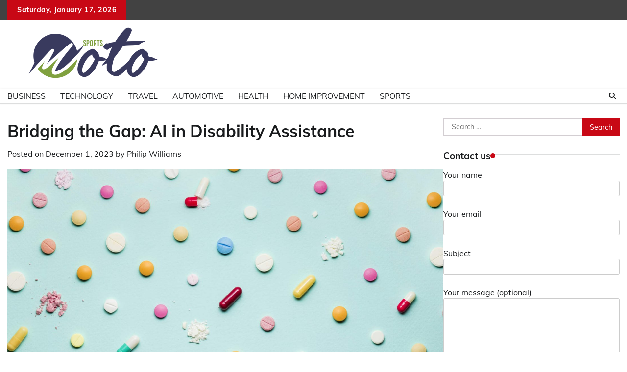

--- FILE ---
content_type: text/html; charset=UTF-8
request_url: http://sportsmoto.co.uk/2023/12/01/bridging-the-gap-ai-in-disability-assistance/
body_size: 96604
content:
<!doctype html>
	<html lang="en-US">
	<head>
		<meta charset="UTF-8">
		<meta name="viewport" content="width=device-width, initial-scale=1">
		<link rel="profile" href="https://gmpg.org/xfn/11">

		<meta name='robots' content='index, follow, max-snippet:-1, max-image-preview:large, max-video-preview:-1' />
	<style>img:is([sizes="auto" i], [sizes^="auto," i]) { contain-intrinsic-size: 3000px 1500px }</style>
	
	<!-- This site is optimized with the Yoast SEO plugin v25.4 - https://yoast.com/wordpress/plugins/seo/ -->
	<title>Bridging the Gap: AI in Disability Assistance - Sports Moto</title>
	<link rel="canonical" href="http://sportsmoto.co.uk/2023/12/01/bridging-the-gap-ai-in-disability-assistance/" />
	<meta property="og:locale" content="en_US" />
	<meta property="og:type" content="article" />
	<meta property="og:title" content="Bridging the Gap: AI in Disability Assistance - Sports Moto" />
	<meta property="og:description" content="Artificial intelligence, or AI, is becoming a buzzword in nearly every industry. Marketing is not [&hellip;]" />
	<meta property="og:url" content="http://sportsmoto.co.uk/2023/12/01/bridging-the-gap-ai-in-disability-assistance/" />
	<meta property="og:site_name" content="Sports Moto" />
	<meta property="article:published_time" content="2023-12-01T04:18:48+00:00" />
	<meta property="article:modified_time" content="2023-12-01T04:18:50+00:00" />
	<meta property="og:image" content="http://sportsmoto.co.uk/wp-content/uploads/2024/02/Health-3.jpg" />
	<meta property="og:image:width" content="1984" />
	<meta property="og:image:height" content="1116" />
	<meta property="og:image:type" content="image/jpeg" />
	<meta name="author" content="Philip Williams" />
	<meta name="twitter:card" content="summary_large_image" />
	<meta name="twitter:label1" content="Written by" />
	<meta name="twitter:data1" content="Philip Williams" />
	<meta name="twitter:label2" content="Est. reading time" />
	<meta name="twitter:data2" content="3 minutes" />
	<script type="application/ld+json" class="yoast-schema-graph">{"@context":"https://schema.org","@graph":[{"@type":"Article","@id":"http://sportsmoto.co.uk/2023/12/01/bridging-the-gap-ai-in-disability-assistance/#article","isPartOf":{"@id":"http://sportsmoto.co.uk/2023/12/01/bridging-the-gap-ai-in-disability-assistance/"},"author":{"name":"Philip Williams","@id":"http://sportsmoto.co.uk/#/schema/person/ccc8624738953255e406952b62ddacb5"},"headline":"Bridging the Gap: AI in Disability Assistance","datePublished":"2023-12-01T04:18:48+00:00","dateModified":"2023-12-01T04:18:50+00:00","mainEntityOfPage":{"@id":"http://sportsmoto.co.uk/2023/12/01/bridging-the-gap-ai-in-disability-assistance/"},"wordCount":505,"publisher":{"@id":"http://sportsmoto.co.uk/#organization"},"image":{"@id":"http://sportsmoto.co.uk/2023/12/01/bridging-the-gap-ai-in-disability-assistance/#primaryimage"},"thumbnailUrl":"http://sportsmoto.co.uk/wp-content/uploads/2024/02/Health-3.jpg","articleSection":["Business"],"inLanguage":"en-US"},{"@type":"WebPage","@id":"http://sportsmoto.co.uk/2023/12/01/bridging-the-gap-ai-in-disability-assistance/","url":"http://sportsmoto.co.uk/2023/12/01/bridging-the-gap-ai-in-disability-assistance/","name":"Bridging the Gap: AI in Disability Assistance - Sports Moto","isPartOf":{"@id":"http://sportsmoto.co.uk/#website"},"primaryImageOfPage":{"@id":"http://sportsmoto.co.uk/2023/12/01/bridging-the-gap-ai-in-disability-assistance/#primaryimage"},"image":{"@id":"http://sportsmoto.co.uk/2023/12/01/bridging-the-gap-ai-in-disability-assistance/#primaryimage"},"thumbnailUrl":"http://sportsmoto.co.uk/wp-content/uploads/2024/02/Health-3.jpg","datePublished":"2023-12-01T04:18:48+00:00","dateModified":"2023-12-01T04:18:50+00:00","breadcrumb":{"@id":"http://sportsmoto.co.uk/2023/12/01/bridging-the-gap-ai-in-disability-assistance/#breadcrumb"},"inLanguage":"en-US","potentialAction":[{"@type":"ReadAction","target":["http://sportsmoto.co.uk/2023/12/01/bridging-the-gap-ai-in-disability-assistance/"]}]},{"@type":"ImageObject","inLanguage":"en-US","@id":"http://sportsmoto.co.uk/2023/12/01/bridging-the-gap-ai-in-disability-assistance/#primaryimage","url":"http://sportsmoto.co.uk/wp-content/uploads/2024/02/Health-3.jpg","contentUrl":"http://sportsmoto.co.uk/wp-content/uploads/2024/02/Health-3.jpg","width":1984,"height":1116,"caption":"A photo of different medicinal drugs, tablets and pills on blue background."},{"@type":"BreadcrumbList","@id":"http://sportsmoto.co.uk/2023/12/01/bridging-the-gap-ai-in-disability-assistance/#breadcrumb","itemListElement":[{"@type":"ListItem","position":1,"name":"Home","item":"http://sportsmoto.co.uk/"},{"@type":"ListItem","position":2,"name":"Bridging the Gap: AI in Disability Assistance"}]},{"@type":"WebSite","@id":"http://sportsmoto.co.uk/#website","url":"http://sportsmoto.co.uk/","name":"Sports Moto","description":"Revving Up Sports News and Updates","publisher":{"@id":"http://sportsmoto.co.uk/#organization"},"potentialAction":[{"@type":"SearchAction","target":{"@type":"EntryPoint","urlTemplate":"http://sportsmoto.co.uk/?s={search_term_string}"},"query-input":{"@type":"PropertyValueSpecification","valueRequired":true,"valueName":"search_term_string"}}],"inLanguage":"en-US"},{"@type":"Organization","@id":"http://sportsmoto.co.uk/#organization","name":"Sports Moto","url":"http://sportsmoto.co.uk/","logo":{"@type":"ImageObject","inLanguage":"en-US","@id":"http://sportsmoto.co.uk/#/schema/logo/image/","url":"http://sportsmoto.co.uk/wp-content/uploads/2023/04/Sports-Moto-01-e1689328626919.png","contentUrl":"http://sportsmoto.co.uk/wp-content/uploads/2023/04/Sports-Moto-01-e1689328626919.png","width":350,"height":134,"caption":"Sports Moto"},"image":{"@id":"http://sportsmoto.co.uk/#/schema/logo/image/"}},{"@type":"Person","@id":"http://sportsmoto.co.uk/#/schema/person/ccc8624738953255e406952b62ddacb5","name":"Philip Williams","image":{"@type":"ImageObject","inLanguage":"en-US","@id":"http://sportsmoto.co.uk/#/schema/person/image/","url":"https://secure.gravatar.com/avatar/6b84e9052408369b5b3b37ee80a2f287?s=96&d=mm&r=g","contentUrl":"https://secure.gravatar.com/avatar/6b84e9052408369b5b3b37ee80a2f287?s=96&d=mm&r=g","caption":"Philip Williams"},"description":"Derrick Williams: Derrick, a political analyst turned blogger, covers national and global politics with clarity and depth. His thoughtful, unbiased reporting makes his blog a highly trusted resource.","sameAs":["http://sportsmoto.co.uk"],"url":"http://sportsmoto.co.uk/author/admin/"}]}</script>
	<!-- / Yoast SEO plugin. -->


<meta name="description" content="Artificial intelligence, or AI, is becoming a buzzword in nearly every industry. Marketing is not an exception. As AI technology continues to advance, it offers a wealth of opportunities for marketers to enhance their strategies and reach their target audience more effectively. AI-powered tools can analyze vast amounts of data,&hellip;">
<meta name="robots" content="index, follow, max-snippet:-1, max-image-preview:large, max-video-preview:-1">
<link rel="canonical" href="http://sportsmoto.co.uk/2023/12/01/bridging-the-gap-ai-in-disability-assistance/">
<meta property="og:url" content="http://sportsmoto.co.uk/2023/12/01/bridging-the-gap-ai-in-disability-assistance/">
<meta property="og:site_name" content="Sports Moto">
<meta property="og:locale" content="en_US">
<meta property="og:type" content="article">
<meta property="article:author" content="">
<meta property="article:publisher" content="">
<meta property="article:section" content="Business">
<meta property="og:title" content="Bridging the Gap: AI in Disability Assistance - Sports Moto">
<meta property="og:description" content="Artificial intelligence, or AI, is becoming a buzzword in nearly every industry. Marketing is not an exception. As AI technology continues to advance, it offers a wealth of opportunities for marketers to enhance their strategies and reach their target audience more effectively. AI-powered tools can analyze vast amounts of data,&hellip;">
<meta property="og:image" content="http://sportsmoto.co.uk/wp-content/uploads/2024/02/Health-3.jpg">
<meta property="og:image:width" content="1984">
<meta property="og:image:height" content="1116">
<meta property="fb:pages" content="">
<meta property="fb:admins" content="">
<meta property="fb:app_id" content="">
<meta name="twitter:card" content="summary">
<meta name="twitter:site" content="">
<meta name="twitter:creator" content="">
<meta name="twitter:title" content="Bridging the Gap: AI in Disability Assistance - Sports Moto">
<meta name="twitter:description" content="Artificial intelligence, or AI, is becoming a buzzword in nearly every industry. Marketing is not an exception. As AI technology continues to advance, it offers a wealth of opportunities for marketers to enhance their strategies and reach their target audience more effectively. AI-powered tools can analyze vast amounts of data,&hellip;">
<meta name="twitter:image" content="http://sportsmoto.co.uk/wp-content/uploads/2024/02/Health-3.jpg">
<link rel="alternate" type="application/rss+xml" title="Sports Moto &raquo; Feed" href="http://sportsmoto.co.uk/feed/" />
<link rel="alternate" type="application/rss+xml" title="Sports Moto &raquo; Comments Feed" href="http://sportsmoto.co.uk/comments/feed/" />
<script>
window._wpemojiSettings = {"baseUrl":"https:\/\/s.w.org\/images\/core\/emoji\/15.0.3\/72x72\/","ext":".png","svgUrl":"https:\/\/s.w.org\/images\/core\/emoji\/15.0.3\/svg\/","svgExt":".svg","source":{"concatemoji":"http:\/\/sportsmoto.co.uk\/wp-includes\/js\/wp-emoji-release.min.js?ver=6.7.4"}};
/*! This file is auto-generated */
!function(i,n){var o,s,e;function c(e){try{var t={supportTests:e,timestamp:(new Date).valueOf()};sessionStorage.setItem(o,JSON.stringify(t))}catch(e){}}function p(e,t,n){e.clearRect(0,0,e.canvas.width,e.canvas.height),e.fillText(t,0,0);var t=new Uint32Array(e.getImageData(0,0,e.canvas.width,e.canvas.height).data),r=(e.clearRect(0,0,e.canvas.width,e.canvas.height),e.fillText(n,0,0),new Uint32Array(e.getImageData(0,0,e.canvas.width,e.canvas.height).data));return t.every(function(e,t){return e===r[t]})}function u(e,t,n){switch(t){case"flag":return n(e,"\ud83c\udff3\ufe0f\u200d\u26a7\ufe0f","\ud83c\udff3\ufe0f\u200b\u26a7\ufe0f")?!1:!n(e,"\ud83c\uddfa\ud83c\uddf3","\ud83c\uddfa\u200b\ud83c\uddf3")&&!n(e,"\ud83c\udff4\udb40\udc67\udb40\udc62\udb40\udc65\udb40\udc6e\udb40\udc67\udb40\udc7f","\ud83c\udff4\u200b\udb40\udc67\u200b\udb40\udc62\u200b\udb40\udc65\u200b\udb40\udc6e\u200b\udb40\udc67\u200b\udb40\udc7f");case"emoji":return!n(e,"\ud83d\udc26\u200d\u2b1b","\ud83d\udc26\u200b\u2b1b")}return!1}function f(e,t,n){var r="undefined"!=typeof WorkerGlobalScope&&self instanceof WorkerGlobalScope?new OffscreenCanvas(300,150):i.createElement("canvas"),a=r.getContext("2d",{willReadFrequently:!0}),o=(a.textBaseline="top",a.font="600 32px Arial",{});return e.forEach(function(e){o[e]=t(a,e,n)}),o}function t(e){var t=i.createElement("script");t.src=e,t.defer=!0,i.head.appendChild(t)}"undefined"!=typeof Promise&&(o="wpEmojiSettingsSupports",s=["flag","emoji"],n.supports={everything:!0,everythingExceptFlag:!0},e=new Promise(function(e){i.addEventListener("DOMContentLoaded",e,{once:!0})}),new Promise(function(t){var n=function(){try{var e=JSON.parse(sessionStorage.getItem(o));if("object"==typeof e&&"number"==typeof e.timestamp&&(new Date).valueOf()<e.timestamp+604800&&"object"==typeof e.supportTests)return e.supportTests}catch(e){}return null}();if(!n){if("undefined"!=typeof Worker&&"undefined"!=typeof OffscreenCanvas&&"undefined"!=typeof URL&&URL.createObjectURL&&"undefined"!=typeof Blob)try{var e="postMessage("+f.toString()+"("+[JSON.stringify(s),u.toString(),p.toString()].join(",")+"));",r=new Blob([e],{type:"text/javascript"}),a=new Worker(URL.createObjectURL(r),{name:"wpTestEmojiSupports"});return void(a.onmessage=function(e){c(n=e.data),a.terminate(),t(n)})}catch(e){}c(n=f(s,u,p))}t(n)}).then(function(e){for(var t in e)n.supports[t]=e[t],n.supports.everything=n.supports.everything&&n.supports[t],"flag"!==t&&(n.supports.everythingExceptFlag=n.supports.everythingExceptFlag&&n.supports[t]);n.supports.everythingExceptFlag=n.supports.everythingExceptFlag&&!n.supports.flag,n.DOMReady=!1,n.readyCallback=function(){n.DOMReady=!0}}).then(function(){return e}).then(function(){var e;n.supports.everything||(n.readyCallback(),(e=n.source||{}).concatemoji?t(e.concatemoji):e.wpemoji&&e.twemoji&&(t(e.twemoji),t(e.wpemoji)))}))}((window,document),window._wpemojiSettings);
</script>
<style id='wp-emoji-styles-inline-css'>

	img.wp-smiley, img.emoji {
		display: inline !important;
		border: none !important;
		box-shadow: none !important;
		height: 1em !important;
		width: 1em !important;
		margin: 0 0.07em !important;
		vertical-align: -0.1em !important;
		background: none !important;
		padding: 0 !important;
	}
</style>
<link rel='stylesheet' id='wp-block-library-css' href='http://sportsmoto.co.uk/wp-includes/css/dist/block-library/style.min.css?ver=6.7.4' media='all' />
<style id='wp-block-library-theme-inline-css'>
.wp-block-audio :where(figcaption){color:#555;font-size:13px;text-align:center}.is-dark-theme .wp-block-audio :where(figcaption){color:#ffffffa6}.wp-block-audio{margin:0 0 1em}.wp-block-code{border:1px solid #ccc;border-radius:4px;font-family:Menlo,Consolas,monaco,monospace;padding:.8em 1em}.wp-block-embed :where(figcaption){color:#555;font-size:13px;text-align:center}.is-dark-theme .wp-block-embed :where(figcaption){color:#ffffffa6}.wp-block-embed{margin:0 0 1em}.blocks-gallery-caption{color:#555;font-size:13px;text-align:center}.is-dark-theme .blocks-gallery-caption{color:#ffffffa6}:root :where(.wp-block-image figcaption){color:#555;font-size:13px;text-align:center}.is-dark-theme :root :where(.wp-block-image figcaption){color:#ffffffa6}.wp-block-image{margin:0 0 1em}.wp-block-pullquote{border-bottom:4px solid;border-top:4px solid;color:currentColor;margin-bottom:1.75em}.wp-block-pullquote cite,.wp-block-pullquote footer,.wp-block-pullquote__citation{color:currentColor;font-size:.8125em;font-style:normal;text-transform:uppercase}.wp-block-quote{border-left:.25em solid;margin:0 0 1.75em;padding-left:1em}.wp-block-quote cite,.wp-block-quote footer{color:currentColor;font-size:.8125em;font-style:normal;position:relative}.wp-block-quote:where(.has-text-align-right){border-left:none;border-right:.25em solid;padding-left:0;padding-right:1em}.wp-block-quote:where(.has-text-align-center){border:none;padding-left:0}.wp-block-quote.is-large,.wp-block-quote.is-style-large,.wp-block-quote:where(.is-style-plain){border:none}.wp-block-search .wp-block-search__label{font-weight:700}.wp-block-search__button{border:1px solid #ccc;padding:.375em .625em}:where(.wp-block-group.has-background){padding:1.25em 2.375em}.wp-block-separator.has-css-opacity{opacity:.4}.wp-block-separator{border:none;border-bottom:2px solid;margin-left:auto;margin-right:auto}.wp-block-separator.has-alpha-channel-opacity{opacity:1}.wp-block-separator:not(.is-style-wide):not(.is-style-dots){width:100px}.wp-block-separator.has-background:not(.is-style-dots){border-bottom:none;height:1px}.wp-block-separator.has-background:not(.is-style-wide):not(.is-style-dots){height:2px}.wp-block-table{margin:0 0 1em}.wp-block-table td,.wp-block-table th{word-break:normal}.wp-block-table :where(figcaption){color:#555;font-size:13px;text-align:center}.is-dark-theme .wp-block-table :where(figcaption){color:#ffffffa6}.wp-block-video :where(figcaption){color:#555;font-size:13px;text-align:center}.is-dark-theme .wp-block-video :where(figcaption){color:#ffffffa6}.wp-block-video{margin:0 0 1em}:root :where(.wp-block-template-part.has-background){margin-bottom:0;margin-top:0;padding:1.25em 2.375em}
</style>
<style id='classic-theme-styles-inline-css'>
/*! This file is auto-generated */
.wp-block-button__link{color:#fff;background-color:#32373c;border-radius:9999px;box-shadow:none;text-decoration:none;padding:calc(.667em + 2px) calc(1.333em + 2px);font-size:1.125em}.wp-block-file__button{background:#32373c;color:#fff;text-decoration:none}
</style>
<style id='global-styles-inline-css'>
:root{--wp--preset--aspect-ratio--square: 1;--wp--preset--aspect-ratio--4-3: 4/3;--wp--preset--aspect-ratio--3-4: 3/4;--wp--preset--aspect-ratio--3-2: 3/2;--wp--preset--aspect-ratio--2-3: 2/3;--wp--preset--aspect-ratio--16-9: 16/9;--wp--preset--aspect-ratio--9-16: 9/16;--wp--preset--color--black: #000000;--wp--preset--color--cyan-bluish-gray: #abb8c3;--wp--preset--color--white: #ffffff;--wp--preset--color--pale-pink: #f78da7;--wp--preset--color--vivid-red: #cf2e2e;--wp--preset--color--luminous-vivid-orange: #ff6900;--wp--preset--color--luminous-vivid-amber: #fcb900;--wp--preset--color--light-green-cyan: #7bdcb5;--wp--preset--color--vivid-green-cyan: #00d084;--wp--preset--color--pale-cyan-blue: #8ed1fc;--wp--preset--color--vivid-cyan-blue: #0693e3;--wp--preset--color--vivid-purple: #9b51e0;--wp--preset--gradient--vivid-cyan-blue-to-vivid-purple: linear-gradient(135deg,rgba(6,147,227,1) 0%,rgb(155,81,224) 100%);--wp--preset--gradient--light-green-cyan-to-vivid-green-cyan: linear-gradient(135deg,rgb(122,220,180) 0%,rgb(0,208,130) 100%);--wp--preset--gradient--luminous-vivid-amber-to-luminous-vivid-orange: linear-gradient(135deg,rgba(252,185,0,1) 0%,rgba(255,105,0,1) 100%);--wp--preset--gradient--luminous-vivid-orange-to-vivid-red: linear-gradient(135deg,rgba(255,105,0,1) 0%,rgb(207,46,46) 100%);--wp--preset--gradient--very-light-gray-to-cyan-bluish-gray: linear-gradient(135deg,rgb(238,238,238) 0%,rgb(169,184,195) 100%);--wp--preset--gradient--cool-to-warm-spectrum: linear-gradient(135deg,rgb(74,234,220) 0%,rgb(151,120,209) 20%,rgb(207,42,186) 40%,rgb(238,44,130) 60%,rgb(251,105,98) 80%,rgb(254,248,76) 100%);--wp--preset--gradient--blush-light-purple: linear-gradient(135deg,rgb(255,206,236) 0%,rgb(152,150,240) 100%);--wp--preset--gradient--blush-bordeaux: linear-gradient(135deg,rgb(254,205,165) 0%,rgb(254,45,45) 50%,rgb(107,0,62) 100%);--wp--preset--gradient--luminous-dusk: linear-gradient(135deg,rgb(255,203,112) 0%,rgb(199,81,192) 50%,rgb(65,88,208) 100%);--wp--preset--gradient--pale-ocean: linear-gradient(135deg,rgb(255,245,203) 0%,rgb(182,227,212) 50%,rgb(51,167,181) 100%);--wp--preset--gradient--electric-grass: linear-gradient(135deg,rgb(202,248,128) 0%,rgb(113,206,126) 100%);--wp--preset--gradient--midnight: linear-gradient(135deg,rgb(2,3,129) 0%,rgb(40,116,252) 100%);--wp--preset--font-size--small: 12px;--wp--preset--font-size--medium: 20px;--wp--preset--font-size--large: 36px;--wp--preset--font-size--x-large: 42px;--wp--preset--font-size--regular: 16px;--wp--preset--font-size--larger: 36px;--wp--preset--font-size--huge: 48px;--wp--preset--spacing--20: 0.44rem;--wp--preset--spacing--30: 0.67rem;--wp--preset--spacing--40: 1rem;--wp--preset--spacing--50: 1.5rem;--wp--preset--spacing--60: 2.25rem;--wp--preset--spacing--70: 3.38rem;--wp--preset--spacing--80: 5.06rem;--wp--preset--shadow--natural: 6px 6px 9px rgba(0, 0, 0, 0.2);--wp--preset--shadow--deep: 12px 12px 50px rgba(0, 0, 0, 0.4);--wp--preset--shadow--sharp: 6px 6px 0px rgba(0, 0, 0, 0.2);--wp--preset--shadow--outlined: 6px 6px 0px -3px rgba(255, 255, 255, 1), 6px 6px rgba(0, 0, 0, 1);--wp--preset--shadow--crisp: 6px 6px 0px rgba(0, 0, 0, 1);}:where(.is-layout-flex){gap: 0.5em;}:where(.is-layout-grid){gap: 0.5em;}body .is-layout-flex{display: flex;}.is-layout-flex{flex-wrap: wrap;align-items: center;}.is-layout-flex > :is(*, div){margin: 0;}body .is-layout-grid{display: grid;}.is-layout-grid > :is(*, div){margin: 0;}:where(.wp-block-columns.is-layout-flex){gap: 2em;}:where(.wp-block-columns.is-layout-grid){gap: 2em;}:where(.wp-block-post-template.is-layout-flex){gap: 1.25em;}:where(.wp-block-post-template.is-layout-grid){gap: 1.25em;}.has-black-color{color: var(--wp--preset--color--black) !important;}.has-cyan-bluish-gray-color{color: var(--wp--preset--color--cyan-bluish-gray) !important;}.has-white-color{color: var(--wp--preset--color--white) !important;}.has-pale-pink-color{color: var(--wp--preset--color--pale-pink) !important;}.has-vivid-red-color{color: var(--wp--preset--color--vivid-red) !important;}.has-luminous-vivid-orange-color{color: var(--wp--preset--color--luminous-vivid-orange) !important;}.has-luminous-vivid-amber-color{color: var(--wp--preset--color--luminous-vivid-amber) !important;}.has-light-green-cyan-color{color: var(--wp--preset--color--light-green-cyan) !important;}.has-vivid-green-cyan-color{color: var(--wp--preset--color--vivid-green-cyan) !important;}.has-pale-cyan-blue-color{color: var(--wp--preset--color--pale-cyan-blue) !important;}.has-vivid-cyan-blue-color{color: var(--wp--preset--color--vivid-cyan-blue) !important;}.has-vivid-purple-color{color: var(--wp--preset--color--vivid-purple) !important;}.has-black-background-color{background-color: var(--wp--preset--color--black) !important;}.has-cyan-bluish-gray-background-color{background-color: var(--wp--preset--color--cyan-bluish-gray) !important;}.has-white-background-color{background-color: var(--wp--preset--color--white) !important;}.has-pale-pink-background-color{background-color: var(--wp--preset--color--pale-pink) !important;}.has-vivid-red-background-color{background-color: var(--wp--preset--color--vivid-red) !important;}.has-luminous-vivid-orange-background-color{background-color: var(--wp--preset--color--luminous-vivid-orange) !important;}.has-luminous-vivid-amber-background-color{background-color: var(--wp--preset--color--luminous-vivid-amber) !important;}.has-light-green-cyan-background-color{background-color: var(--wp--preset--color--light-green-cyan) !important;}.has-vivid-green-cyan-background-color{background-color: var(--wp--preset--color--vivid-green-cyan) !important;}.has-pale-cyan-blue-background-color{background-color: var(--wp--preset--color--pale-cyan-blue) !important;}.has-vivid-cyan-blue-background-color{background-color: var(--wp--preset--color--vivid-cyan-blue) !important;}.has-vivid-purple-background-color{background-color: var(--wp--preset--color--vivid-purple) !important;}.has-black-border-color{border-color: var(--wp--preset--color--black) !important;}.has-cyan-bluish-gray-border-color{border-color: var(--wp--preset--color--cyan-bluish-gray) !important;}.has-white-border-color{border-color: var(--wp--preset--color--white) !important;}.has-pale-pink-border-color{border-color: var(--wp--preset--color--pale-pink) !important;}.has-vivid-red-border-color{border-color: var(--wp--preset--color--vivid-red) !important;}.has-luminous-vivid-orange-border-color{border-color: var(--wp--preset--color--luminous-vivid-orange) !important;}.has-luminous-vivid-amber-border-color{border-color: var(--wp--preset--color--luminous-vivid-amber) !important;}.has-light-green-cyan-border-color{border-color: var(--wp--preset--color--light-green-cyan) !important;}.has-vivid-green-cyan-border-color{border-color: var(--wp--preset--color--vivid-green-cyan) !important;}.has-pale-cyan-blue-border-color{border-color: var(--wp--preset--color--pale-cyan-blue) !important;}.has-vivid-cyan-blue-border-color{border-color: var(--wp--preset--color--vivid-cyan-blue) !important;}.has-vivid-purple-border-color{border-color: var(--wp--preset--color--vivid-purple) !important;}.has-vivid-cyan-blue-to-vivid-purple-gradient-background{background: var(--wp--preset--gradient--vivid-cyan-blue-to-vivid-purple) !important;}.has-light-green-cyan-to-vivid-green-cyan-gradient-background{background: var(--wp--preset--gradient--light-green-cyan-to-vivid-green-cyan) !important;}.has-luminous-vivid-amber-to-luminous-vivid-orange-gradient-background{background: var(--wp--preset--gradient--luminous-vivid-amber-to-luminous-vivid-orange) !important;}.has-luminous-vivid-orange-to-vivid-red-gradient-background{background: var(--wp--preset--gradient--luminous-vivid-orange-to-vivid-red) !important;}.has-very-light-gray-to-cyan-bluish-gray-gradient-background{background: var(--wp--preset--gradient--very-light-gray-to-cyan-bluish-gray) !important;}.has-cool-to-warm-spectrum-gradient-background{background: var(--wp--preset--gradient--cool-to-warm-spectrum) !important;}.has-blush-light-purple-gradient-background{background: var(--wp--preset--gradient--blush-light-purple) !important;}.has-blush-bordeaux-gradient-background{background: var(--wp--preset--gradient--blush-bordeaux) !important;}.has-luminous-dusk-gradient-background{background: var(--wp--preset--gradient--luminous-dusk) !important;}.has-pale-ocean-gradient-background{background: var(--wp--preset--gradient--pale-ocean) !important;}.has-electric-grass-gradient-background{background: var(--wp--preset--gradient--electric-grass) !important;}.has-midnight-gradient-background{background: var(--wp--preset--gradient--midnight) !important;}.has-small-font-size{font-size: var(--wp--preset--font-size--small) !important;}.has-medium-font-size{font-size: var(--wp--preset--font-size--medium) !important;}.has-large-font-size{font-size: var(--wp--preset--font-size--large) !important;}.has-x-large-font-size{font-size: var(--wp--preset--font-size--x-large) !important;}
:where(.wp-block-post-template.is-layout-flex){gap: 1.25em;}:where(.wp-block-post-template.is-layout-grid){gap: 1.25em;}
:where(.wp-block-columns.is-layout-flex){gap: 2em;}:where(.wp-block-columns.is-layout-grid){gap: 2em;}
:root :where(.wp-block-pullquote){font-size: 1.5em;line-height: 1.6;}
</style>
<link rel='stylesheet' id='contact-form-7-css' href='http://sportsmoto.co.uk/wp-content/plugins/contact-form-7/includes/css/styles.css?ver=6.1.4' media='all' />
<link rel='stylesheet' id='adore-news-fonts-css' href='http://sportsmoto.co.uk/wp-content/fonts/a50985439b13c82247468014d5ae7312.css' media='all' />
<link rel='stylesheet' id='adore-news-slick-style-css' href='http://sportsmoto.co.uk/wp-content/themes/adore-news/assets/css/slick.min.css?ver=1.8.0' media='all' />
<link rel='stylesheet' id='adore-news-fontawesome-style-css' href='http://sportsmoto.co.uk/wp-content/themes/adore-news/assets/css/fontawesome.min.css?ver=1.8.0' media='all' />
<link rel='stylesheet' id='adore-news-blocks-style-css' href='http://sportsmoto.co.uk/wp-content/themes/adore-news/assets/css/blocks.min.css?ver=6.7.4' media='all' />
<link rel='stylesheet' id='adore-news-style-css' href='http://sportsmoto.co.uk/wp-content/themes/adore-news/style.css?ver=1.0.8' media='all' />
<script src="http://sportsmoto.co.uk/wp-includes/js/jquery/jquery.min.js?ver=3.7.1" id="jquery-core-js"></script>
<script src="http://sportsmoto.co.uk/wp-includes/js/jquery/jquery-migrate.min.js?ver=3.4.1" id="jquery-migrate-js"></script>
<link rel="https://api.w.org/" href="http://sportsmoto.co.uk/wp-json/" /><link rel="alternate" title="JSON" type="application/json" href="http://sportsmoto.co.uk/wp-json/wp/v2/posts/906" /><link rel="EditURI" type="application/rsd+xml" title="RSD" href="http://sportsmoto.co.uk/xmlrpc.php?rsd" />
<meta name="generator" content="WordPress 6.7.4" />
<link rel='shortlink' href='http://sportsmoto.co.uk/?p=906' />
<link rel="alternate" title="oEmbed (JSON)" type="application/json+oembed" href="http://sportsmoto.co.uk/wp-json/oembed/1.0/embed?url=http%3A%2F%2Fsportsmoto.co.uk%2F2023%2F12%2F01%2Fbridging-the-gap-ai-in-disability-assistance%2F" />
<link rel="alternate" title="oEmbed (XML)" type="text/xml+oembed" href="http://sportsmoto.co.uk/wp-json/oembed/1.0/embed?url=http%3A%2F%2Fsportsmoto.co.uk%2F2023%2F12%2F01%2Fbridging-the-gap-ai-in-disability-assistance%2F&#038;format=xml" />

<style type="text/css" id="breadcrumb-trail-css">.trail-items li:not(:last-child):after {content: "/";}</style>
	<style type="text/css">

		/* Site title and tagline color css */
		.site-title a{
			color: #000000;
		}
		.site-description {
			color: #404040;
		}
		/* End Site title and tagline color css */

	</style>

	<link rel="icon" href="http://sportsmoto.co.uk/wp-content/uploads/2023/04/cropped-Sports-Moto-02-32x32.png" sizes="32x32" />
<link rel="icon" href="http://sportsmoto.co.uk/wp-content/uploads/2023/04/cropped-Sports-Moto-02-192x192.png" sizes="192x192" />
<link rel="apple-touch-icon" href="http://sportsmoto.co.uk/wp-content/uploads/2023/04/cropped-Sports-Moto-02-180x180.png" />
<meta name="msapplication-TileImage" content="http://sportsmoto.co.uk/wp-content/uploads/2023/04/cropped-Sports-Moto-02-270x270.png" />

<meta name="google-site-verification" content="Oa7pBXzwuyFXQaJtjo-O7JGsT_AsydZMCUNeUlGZpQc" />	</head>

	<body class="post-template-default single single-post postid-906 single-format-standard wp-custom-logo wp-embed-responsive section-header-2 right-sidebar">
				<div id="page" class="site">
			<a class="skip-link screen-reader-text" href="#primary-content">Skip to content</a>
			<div id="loader">
				<div class="loader-container">
					<div id="preloader">
						<img src="http://sportsmoto.co.uk/wp-content/themes/adore-news/assets/style-5.gif">
					</div>
				</div>
			</div>
			<header id="masthead" class="site-header">
				<div class="top-header">
					<div class="theme-wrapper">
						<div class="top-header-wrap">
							<div class="left-side">
								<div class="top-info">
									Saturday, January 17, 2026								</div>
							</div>
															<div class="right-side">
									<div class="social-icons">
																			</div>
								</div>
													</div>
					</div>
				</div>
				<div class="middle-header">
					<div class="theme-wrapper">
						<div class="middle-header-wrap">

							<div class="site-branding">
																	<div class="site-logo">
										<a href="http://sportsmoto.co.uk/" class="custom-logo-link" rel="home"><img width="350" height="134" src="http://sportsmoto.co.uk/wp-content/uploads/2023/04/Sports-Moto-01-e1689328626919.png" class="custom-logo" alt="Sports Moto" decoding="async" srcset="http://sportsmoto.co.uk/wp-content/uploads/2023/04/Sports-Moto-01-e1689328626919.png 350w, http://sportsmoto.co.uk/wp-content/uploads/2023/04/Sports-Moto-01-e1689328626919-300x115.png 300w" sizes="(max-width: 350px) 100vw, 350px" /></a>									</div>
																</div><!-- .site-branding -->

													</div>
					</div>
				</div>
				<div class="header-outer-wrapper">
					<div class="adore-header">
						<div class="theme-wrapper">
							<div class="header-wrapper">

								<div class="header-nav-search">
									<div class="header-navigation">
										<nav id="site-navigation" class="main-navigation">
											<button class="menu-toggle" aria-controls="primary-menu" aria-expanded="false">
												<span></span>
												<span></span>
												<span></span>
											</button>
											<div class="menu-home-container"><ul id="primary-menu" class="menu"><li id="menu-item-632" class="menu-item menu-item-type-taxonomy menu-item-object-category current-post-ancestor current-menu-parent current-post-parent menu-item-632"><a href="http://sportsmoto.co.uk/category/business/">Business</a></li>
<li id="menu-item-633" class="menu-item menu-item-type-taxonomy menu-item-object-category menu-item-633"><a href="http://sportsmoto.co.uk/category/technology/">Technology</a></li>
<li id="menu-item-634" class="menu-item menu-item-type-taxonomy menu-item-object-category menu-item-634"><a href="http://sportsmoto.co.uk/category/travel/">Travel</a></li>
<li id="menu-item-635" class="menu-item menu-item-type-taxonomy menu-item-object-category menu-item-635"><a href="http://sportsmoto.co.uk/category/automotive/">Automotive</a></li>
<li id="menu-item-636" class="menu-item menu-item-type-taxonomy menu-item-object-category menu-item-636"><a href="http://sportsmoto.co.uk/category/health/">Health</a></li>
<li id="menu-item-637" class="menu-item menu-item-type-taxonomy menu-item-object-category menu-item-637"><a href="http://sportsmoto.co.uk/category/home-improvement/">Home Improvement</a></li>
<li id="menu-item-638" class="menu-item menu-item-type-taxonomy menu-item-object-category menu-item-638"><a href="http://sportsmoto.co.uk/category/sports/">Sports</a></li>
</ul></div>										</nav><!-- #site-navigation -->
									</div>

									<div class="header-end">
										<div class="navigation-search">
											<div class="navigation-search-wrap">
												<a href="#" title="Search" class="navigation-search-icon">
													<i class="fa fa-search"></i>
												</a>
												<div class="navigation-search-form">
													<form role="search" method="get" class="search-form" action="http://sportsmoto.co.uk/">
				<label>
					<span class="screen-reader-text">Search for:</span>
					<input type="search" class="search-field" placeholder="Search &hellip;" value="" name="s" />
				</label>
				<input type="submit" class="search-submit" value="Search" />
			</form>												</div>
											</div>
										</div>
									</div>
								</div>
							</div>
						</div>
					</div>
				</div>
			</header><!-- #masthead -->

			<div id="primary-content" class="primary-content">

				
					<div id="content" class="site-content theme-wrapper">
						<div class="theme-wrap">

						
<main id="primary" class="site-main">

	
<article id="post-906" class="post-906 post type-post status-publish format-standard has-post-thumbnail hentry category-business">
			<header class="entry-header">
			<h1 class="entry-title">Bridging the Gap: AI in Disability Assistance</h1>		</header><!-- .entry-header -->
					<div class="entry-meta">
				<span class="posted-on">Posted on <a href="http://sportsmoto.co.uk/2023/12/01/bridging-the-gap-ai-in-disability-assistance/" rel="bookmark"><time class="entry-date published" datetime="2023-12-01T04:18:48+00:00">December 1, 2023</time><time class="updated" datetime="2023-12-01T04:18:50+00:00">December 1, 2023</time></a></span><span class="byline"> by <span class="author vcard"><a class="url fn n" href="http://sportsmoto.co.uk/author/admin/">Philip Williams</a></span></span>			</div><!-- .entry-meta -->
				
	
		<div class="post-thumbnail">
			<img width="1984" height="1116" src="http://sportsmoto.co.uk/wp-content/uploads/2024/02/Health-3.jpg" class="attachment-post-thumbnail size-post-thumbnail wp-post-image" alt="" decoding="async" fetchpriority="high" srcset="http://sportsmoto.co.uk/wp-content/uploads/2024/02/Health-3.jpg 1984w, http://sportsmoto.co.uk/wp-content/uploads/2024/02/Health-3-300x169.jpg 300w, http://sportsmoto.co.uk/wp-content/uploads/2024/02/Health-3-1024x576.jpg 1024w, http://sportsmoto.co.uk/wp-content/uploads/2024/02/Health-3-768x432.jpg 768w, http://sportsmoto.co.uk/wp-content/uploads/2024/02/Health-3-1536x864.jpg 1536w" sizes="(max-width: 1984px) 100vw, 1984px" />		</div><!-- .post-thumbnail -->

		
	<div class="entry-content">
		
<p></p>



<p>Artificial intelligence, or AI, is becoming a buzzword in nearly every industry. Marketing is not an exception. As AI technology continues to advance, it offers a wealth of opportunities for marketers to enhance their strategies and reach their target audience more effectively. AI-powered tools can analyze vast amounts of data, predict outcomes, and optimize campaigns. In this article, we’ll explore how <strong>artificial intelligence (</strong><a href="https://deeply.cz/"><strong>umela inteligence</strong></a><strong>)</strong> is changing the marketing landscape and what it means for businesses.</p>



<p>Personalization:</p>



<p>Personalization is one of the top priorities for marketers. Using AI, marketers can track customers’ browsing and purchase history, online behavior, and preferences to offer personalized experiences. They can send targeted emails, customize landing pages, and show targeted ads based on customers’ interests, demographics, and geographical location. Personalization using AI not only saves time but also improves customer loyalty and revenue growth.</p>



<p>Predictive Analytics:</p>



<p>AI algorithms use machine learning and data analytics to identify patterns and predict future outcomes based on past performance. Marketers can use these algorithms to predict customer behavior and optimize marketing campaigns accordingly. This helps to minimize guesswork and increase accuracy in decision-making. Predictive analytics help marketers to identify the most receptive audience, promote the right products/services, and make better business decisions.</p>



<p>Customer Service:</p>



<p>Customer service is a critical aspect of marketing. Providing excellent customer service helps to build brand loyalty, increase customer retention, and boost revenue. AI-enabled chatbots and virtual assistants empower marketers to deliver exceptional customer service. These chatbots use natural language processing to understand customer queries, provide relevant answers, and solve issues instantly. This improves customer satisfaction, reduces wait time, and enhances the overall customer experience.</p>



<p>Content Creation:</p>



<p>Content marketing is an essential part of every marketing strategy. AI-powered tools can create content, such as blog posts, product descriptions, and social media updates. They can also analyze the performance of previous content and make recommendations for improvements. AI tools can identify trends, predict what content will resonate with the target audience, and adapt the content to the target audience. This helps to save time and resources while providing valuable insights for content strategy.</p>



<p>Competitive Advantage:</p>



<p>AI technology can provide marketers with a competitive advantage by analyzing vast amounts of data and making predictions. It helps to identify market trends, customer behavior, and competitor strategies. AI-enabled tools can also monitor social media conversations, reviews, and feedback, and help marketers respond promptly to customer complaints and feedback. This helps to maintain a positive brand image and stay ahead of the competition.</p>



<p>Conclusion:</p>



<p>AI is revolutionizing the marketing landscape, and marketers who fail to leverage this technology risk being left behind. AI-powered tools are no longer a luxury but a necessity for businesses that want to stay ahead of the competition and deliver exceptional customer experiences. AI-enabled personalization, predictive analytics, customer service, content creation, and competitive intelligence are just a few examples of how AI is changing the marketing landscape. Businesses that embrace AI technology can ensure significant success and growth in the long run.</p>
	</div><!-- .entry-content -->
	<footer class="entry-footer">
		<span class="cat-links">Posted in <a href="http://sportsmoto.co.uk/category/business/" rel="category tag">Business</a></span>	</footer><!-- .entry-footer -->
</article><!-- #post-906 -->

	<nav class="navigation post-navigation" aria-label="Posts">
		<h2 class="screen-reader-text">Post navigation</h2>
		<div class="nav-links"><div class="nav-previous"><a href="http://sportsmoto.co.uk/2023/11/30/the-legality-of-purchasing-and-using-steroids-in-the-uk/" rel="prev"><span class="nav-subtitle">Previous:</span> <span class="nav-title">The Legality of Purchasing and Using Steroids in the UK</span></a></div><div class="nav-next"><a href="http://sportsmoto.co.uk/2023/12/12/the-impact-of-anavar-on-metabolism-and-fat-loss/" rel="next"><span class="nav-subtitle">Next:</span> <span class="nav-title">The Impact of Anavar on Metabolism and Fat Loss</span></a></div></div>
	</nav>				<div class="related-posts">
										<h2>Related Posts</h2>
										<div class="theme-archive-layout grid-layout grid-column-3">
													<article id="post-106" class="post-106 post type-post status-publish format-standard has-post-thumbnail hentry category-business">
								<div class="post-item post-grid">
									<div class="post-item-image">
										<a href="http://sportsmoto.co.uk/2022/11/20/yes-or-no-tarot-spreads-finding-clarity-in-your-life-questions/">
		<div class="post-thumbnail">
			<img width="300" height="142" src="http://sportsmoto.co.uk/wp-content/uploads/2023/05/Auto2-300x142.jpg" class="attachment-post-thumbnail size-post-thumbnail wp-post-image" alt="" decoding="async" srcset="http://sportsmoto.co.uk/wp-content/uploads/2023/05/Auto2-300x142.jpg 300w, http://sportsmoto.co.uk/wp-content/uploads/2023/05/Auto2-1024x483.jpg 1024w, http://sportsmoto.co.uk/wp-content/uploads/2023/05/Auto2-768x362.jpg 768w, http://sportsmoto.co.uk/wp-content/uploads/2023/05/Auto2-1536x724.jpg 1536w, http://sportsmoto.co.uk/wp-content/uploads/2023/05/Auto2-850x401.jpg 850w, http://sportsmoto.co.uk/wp-content/uploads/2023/05/Auto2.jpg 1800w" sizes="(max-width: 300px) 100vw, 300px" />		</div><!-- .post-thumbnail -->

		</a>
									</div>
									<div class="post-item-content">
										<div class="entry-cat">
											<ul class="post-categories">
	<li><a href="http://sportsmoto.co.uk/category/business/" rel="category tag">Business</a></li></ul>										</div>
										<h2 class="entry-title"><a href="http://sportsmoto.co.uk/2022/11/20/yes-or-no-tarot-spreads-finding-clarity-in-your-life-questions/" rel="bookmark">Yes or No Tarot Spreads: Finding Clarity in Your Life Questions.</a></h2>										<ul class="entry-meta">
											<li class="post-author"> <a href="http://sportsmoto.co.uk/author/admin/">Philip Williams</a></li>
											<li class="post-date"> <span class="line"></span>November 20, 2022</li>
										</ul>
										<div class="post-content">
											<p>Have you ever wished you could just ask the universe a yes or no question [&hellip;]</p>
										</div><!-- post-content -->
									</div>
								</div>
							</article>
														<article id="post-1219" class="post-1219 post type-post status-publish format-standard hentry category-business">
								<div class="post-item post-grid">
									<div class="post-item-image">
										<a href="http://sportsmoto.co.uk/2024/03/29/be-the-heart-of-the-party-karaoke-operator-jobs-part-time/"></a>
									</div>
									<div class="post-item-content">
										<div class="entry-cat">
											<ul class="post-categories">
	<li><a href="http://sportsmoto.co.uk/category/business/" rel="category tag">Business</a></li></ul>										</div>
										<h2 class="entry-title"><a href="http://sportsmoto.co.uk/2024/03/29/be-the-heart-of-the-party-karaoke-operator-jobs-part-time/" rel="bookmark">Be the Heart of the Party &#8211; Karaoke Operator Jobs (Part-Time)</a></h2>										<ul class="entry-meta">
											<li class="post-author"> <a href="http://sportsmoto.co.uk/author/admin/">Philip Williams</a></li>
											<li class="post-date"> <span class="line"></span>March 29, 2024</li>
										</ul>
										<div class="post-content">
											<p>Imagine being the source of joy and entertainment at events, large and small. Whether it&#8217;s [&hellip;]</p>
										</div><!-- post-content -->
									</div>
								</div>
							</article>
														<article id="post-274" class="post-274 post type-post status-publish format-standard has-post-thumbnail hentry category-business">
								<div class="post-item post-grid">
									<div class="post-item-image">
										<a href="http://sportsmoto.co.uk/2023/02/19/how-to-find-the-best-36v-trolling-motor-battery-for-your-boat/">
		<div class="post-thumbnail">
			<img width="300" height="142" src="http://sportsmoto.co.uk/wp-content/uploads/2023/05/Auto2-300x142.jpg" class="attachment-post-thumbnail size-post-thumbnail wp-post-image" alt="" decoding="async" srcset="http://sportsmoto.co.uk/wp-content/uploads/2023/05/Auto2-300x142.jpg 300w, http://sportsmoto.co.uk/wp-content/uploads/2023/05/Auto2-1024x483.jpg 1024w, http://sportsmoto.co.uk/wp-content/uploads/2023/05/Auto2-768x362.jpg 768w, http://sportsmoto.co.uk/wp-content/uploads/2023/05/Auto2-1536x724.jpg 1536w, http://sportsmoto.co.uk/wp-content/uploads/2023/05/Auto2-850x401.jpg 850w, http://sportsmoto.co.uk/wp-content/uploads/2023/05/Auto2.jpg 1800w" sizes="(max-width: 300px) 100vw, 300px" />		</div><!-- .post-thumbnail -->

		</a>
									</div>
									<div class="post-item-content">
										<div class="entry-cat">
											<ul class="post-categories">
	<li><a href="http://sportsmoto.co.uk/category/business/" rel="category tag">Business</a></li></ul>										</div>
										<h2 class="entry-title"><a href="http://sportsmoto.co.uk/2023/02/19/how-to-find-the-best-36v-trolling-motor-battery-for-your-boat/" rel="bookmark"><strong>How To Find The Best 36V trolling motor battery For Your Boat</strong></a></h2>										<ul class="entry-meta">
											<li class="post-author"> <a href="http://sportsmoto.co.uk/author/admin/">Philip Williams</a></li>
											<li class="post-date"> <span class="line"></span>February 19, 2023</li>
										</ul>
										<div class="post-content">
											<p>A trolling motor battery can be a big investment, so it&#8217;s important to make sure [&hellip;]</p>
										</div><!-- post-content -->
									</div>
								</div>
							</article>
												</div>
				</div>
				
	</main><!-- #main -->


<aside id="secondary" class="widget-area">
	<section id="search-2" class="widget widget_search"><form role="search" method="get" class="search-form" action="http://sportsmoto.co.uk/">
				<label>
					<span class="screen-reader-text">Search for:</span>
					<input type="search" class="search-field" placeholder="Search &hellip;" value="" name="s" />
				</label>
				<input type="submit" class="search-submit" value="Search" />
			</form></section><section id="text-4" class="widget widget_text"><h2 class="widget-title">Contact us</h2>			<div class="textwidget">
<div class="wpcf7 no-js" id="wpcf7-f252-o1" lang="en-US" dir="ltr" data-wpcf7-id="252">
<div class="screen-reader-response"><p role="status" aria-live="polite" aria-atomic="true"></p> <ul></ul></div>
<form action="/2023/12/01/bridging-the-gap-ai-in-disability-assistance/#wpcf7-f252-o1" method="post" class="wpcf7-form init" aria-label="Contact form" novalidate="novalidate" data-status="init">
<fieldset class="hidden-fields-container"><input type="hidden" name="_wpcf7" value="252" /><input type="hidden" name="_wpcf7_version" value="6.1.4" /><input type="hidden" name="_wpcf7_locale" value="en_US" /><input type="hidden" name="_wpcf7_unit_tag" value="wpcf7-f252-o1" /><input type="hidden" name="_wpcf7_container_post" value="0" /><input type="hidden" name="_wpcf7_posted_data_hash" value="" />
</fieldset>
<p><label> Your name<br />
<span class="wpcf7-form-control-wrap" data-name="your-name"><input size="40" maxlength="400" class="wpcf7-form-control wpcf7-text wpcf7-validates-as-required" autocomplete="name" aria-required="true" aria-invalid="false" value="" type="text" name="your-name" /></span> </label>
</p>
<p><label> Your email<br />
<span class="wpcf7-form-control-wrap" data-name="your-email"><input size="40" maxlength="400" class="wpcf7-form-control wpcf7-email wpcf7-validates-as-required wpcf7-text wpcf7-validates-as-email" autocomplete="email" aria-required="true" aria-invalid="false" value="" type="email" name="your-email" /></span> </label>
</p>
<p><label> Subject<br />
<span class="wpcf7-form-control-wrap" data-name="your-subject"><input size="40" maxlength="400" class="wpcf7-form-control wpcf7-text wpcf7-validates-as-required" aria-required="true" aria-invalid="false" value="" type="text" name="your-subject" /></span> </label>
</p>
<p><label> Your message (optional)<br />
<span class="wpcf7-form-control-wrap" data-name="your-message"><textarea cols="40" rows="10" maxlength="2000" class="wpcf7-form-control wpcf7-textarea" aria-invalid="false" name="your-message"></textarea></span> </label>
</p>
<p><input class="wpcf7-form-control wpcf7-submit has-spinner" type="submit" value="Submit" />
</p><div class="wpcf7-response-output" aria-hidden="true"></div>
</form>
</div>

</div>
		</section><section id="archives-2" class="widget widget_archive"><h2 class="widget-title">Archives</h2>
			<ul>
					<li><a href='http://sportsmoto.co.uk/2026/01/'>January 2026</a></li>
	<li><a href='http://sportsmoto.co.uk/2025/12/'>December 2025</a></li>
	<li><a href='http://sportsmoto.co.uk/2025/11/'>November 2025</a></li>
	<li><a href='http://sportsmoto.co.uk/2025/10/'>October 2025</a></li>
	<li><a href='http://sportsmoto.co.uk/2025/09/'>September 2025</a></li>
	<li><a href='http://sportsmoto.co.uk/2025/08/'>August 2025</a></li>
	<li><a href='http://sportsmoto.co.uk/2025/07/'>July 2025</a></li>
	<li><a href='http://sportsmoto.co.uk/2025/06/'>June 2025</a></li>
	<li><a href='http://sportsmoto.co.uk/2025/05/'>May 2025</a></li>
	<li><a href='http://sportsmoto.co.uk/2025/04/'>April 2025</a></li>
	<li><a href='http://sportsmoto.co.uk/2025/03/'>March 2025</a></li>
	<li><a href='http://sportsmoto.co.uk/2025/02/'>February 2025</a></li>
	<li><a href='http://sportsmoto.co.uk/2025/01/'>January 2025</a></li>
	<li><a href='http://sportsmoto.co.uk/2024/12/'>December 2024</a></li>
	<li><a href='http://sportsmoto.co.uk/2024/11/'>November 2024</a></li>
	<li><a href='http://sportsmoto.co.uk/2024/10/'>October 2024</a></li>
	<li><a href='http://sportsmoto.co.uk/2024/09/'>September 2024</a></li>
	<li><a href='http://sportsmoto.co.uk/2024/08/'>August 2024</a></li>
	<li><a href='http://sportsmoto.co.uk/2024/07/'>July 2024</a></li>
	<li><a href='http://sportsmoto.co.uk/2024/06/'>June 2024</a></li>
	<li><a href='http://sportsmoto.co.uk/2024/05/'>May 2024</a></li>
	<li><a href='http://sportsmoto.co.uk/2024/04/'>April 2024</a></li>
	<li><a href='http://sportsmoto.co.uk/2024/03/'>March 2024</a></li>
	<li><a href='http://sportsmoto.co.uk/2024/02/'>February 2024</a></li>
	<li><a href='http://sportsmoto.co.uk/2024/01/'>January 2024</a></li>
	<li><a href='http://sportsmoto.co.uk/2023/12/'>December 2023</a></li>
	<li><a href='http://sportsmoto.co.uk/2023/11/'>November 2023</a></li>
	<li><a href='http://sportsmoto.co.uk/2023/10/'>October 2023</a></li>
	<li><a href='http://sportsmoto.co.uk/2023/09/'>September 2023</a></li>
	<li><a href='http://sportsmoto.co.uk/2023/08/'>August 2023</a></li>
	<li><a href='http://sportsmoto.co.uk/2023/07/'>July 2023</a></li>
	<li><a href='http://sportsmoto.co.uk/2023/06/'>June 2023</a></li>
	<li><a href='http://sportsmoto.co.uk/2023/05/'>May 2023</a></li>
	<li><a href='http://sportsmoto.co.uk/2023/04/'>April 2023</a></li>
	<li><a href='http://sportsmoto.co.uk/2023/03/'>March 2023</a></li>
	<li><a href='http://sportsmoto.co.uk/2023/02/'>February 2023</a></li>
	<li><a href='http://sportsmoto.co.uk/2023/01/'>January 2023</a></li>
	<li><a href='http://sportsmoto.co.uk/2022/12/'>December 2022</a></li>
	<li><a href='http://sportsmoto.co.uk/2022/11/'>November 2022</a></li>
	<li><a href='http://sportsmoto.co.uk/2022/03/'>March 2022</a></li>
	<li><a href='http://sportsmoto.co.uk/2020/10/'>October 2020</a></li>
			</ul>

			</section><section id="categories-2" class="widget widget_categories"><h2 class="widget-title">Categories</h2>
			<ul>
					<li class="cat-item cat-item-2"><a href="http://sportsmoto.co.uk/category/automotive/">Automotive</a>
</li>
	<li class="cat-item cat-item-29"><a href="http://sportsmoto.co.uk/category/branding/">Branding</a>
</li>
	<li class="cat-item cat-item-4"><a href="http://sportsmoto.co.uk/category/business/">Business</a>
</li>
	<li class="cat-item cat-item-401"><a href="http://sportsmoto.co.uk/category/casino/">Casino</a>
</li>
	<li class="cat-item cat-item-404"><a href="http://sportsmoto.co.uk/category/crypto/">crypto</a>
</li>
	<li class="cat-item cat-item-16"><a href="http://sportsmoto.co.uk/category/dating/">Dating</a>
</li>
	<li class="cat-item cat-item-20"><a href="http://sportsmoto.co.uk/category/education/">Education</a>
</li>
	<li class="cat-item cat-item-26"><a href="http://sportsmoto.co.uk/category/essay/">Essay</a>
</li>
	<li class="cat-item cat-item-21"><a href="http://sportsmoto.co.uk/category/fashion/">Fashion</a>
</li>
	<li class="cat-item cat-item-18"><a href="http://sportsmoto.co.uk/category/finance/">Finance</a>
</li>
	<li class="cat-item cat-item-13"><a href="http://sportsmoto.co.uk/category/food/">Food</a>
</li>
	<li class="cat-item cat-item-402"><a href="http://sportsmoto.co.uk/category/game/">game</a>
</li>
	<li class="cat-item cat-item-14"><a href="http://sportsmoto.co.uk/category/gaming/">Gaming</a>
</li>
	<li class="cat-item cat-item-3"><a href="http://sportsmoto.co.uk/category/health/">Health</a>
</li>
	<li class="cat-item cat-item-5"><a href="http://sportsmoto.co.uk/category/home-improvement/">Home Improvement</a>
</li>
	<li class="cat-item cat-item-22"><a href="http://sportsmoto.co.uk/category/law/">Law</a>
</li>
	<li class="cat-item cat-item-27"><a href="http://sportsmoto.co.uk/category/maintenance/">Maintenance</a>
</li>
	<li class="cat-item cat-item-28"><a href="http://sportsmoto.co.uk/category/massage/">Massage</a>
</li>
	<li class="cat-item cat-item-17"><a href="http://sportsmoto.co.uk/category/news/">News</a>
</li>
	<li class="cat-item cat-item-8"><a href="http://sportsmoto.co.uk/category/online-games/">Online Games</a>
</li>
	<li class="cat-item cat-item-19"><a href="http://sportsmoto.co.uk/category/pool/">Pool</a>
</li>
	<li class="cat-item cat-item-403"><a href="http://sportsmoto.co.uk/category/real-estate/">Real Estate</a>
</li>
	<li class="cat-item cat-item-15"><a href="http://sportsmoto.co.uk/category/social-media/">Social Media</a>
</li>
	<li class="cat-item cat-item-9"><a href="http://sportsmoto.co.uk/category/sports/">Sports</a>
</li>
	<li class="cat-item cat-item-23"><a href="http://sportsmoto.co.uk/category/streaming/">Streaming</a>
</li>
	<li class="cat-item cat-item-6"><a href="http://sportsmoto.co.uk/category/technology/">Technology</a>
</li>
	<li class="cat-item cat-item-24"><a href="http://sportsmoto.co.uk/category/tickets/">Tickets</a>
</li>
	<li class="cat-item cat-item-25"><a href="http://sportsmoto.co.uk/category/trading/">Trading</a>
</li>
	<li class="cat-item cat-item-7"><a href="http://sportsmoto.co.uk/category/travel/">Travel</a>
</li>
			</ul>

			</section><section id="adore_news_posts_tabs_widget-2" class="widget widget adore-widget posts-tabs-widget">			<div class="post-tabs-wrapper">
				<div class="post-tabs-head">
					<ul class="post-tabs">
						<li><a href="#tab-1" class="latest"><i class="far fa-clock"></i>Latest Posts</a></li>
						<li><a href="#tab-2" class="latest inactive"><i class="fas fa-fire"></i>Trending Posts</a></li>
					</ul>
				</div>
				<div class="post-tab-content-wrapper">
					<div class="post-tab-container" id="tab-1">
														<div class="post-item post-list">
									<div class="post-item-image">
										<a href="http://sportsmoto.co.uk/2026/01/13/the-distinguished-medical-career-of-dr-wendell-j-bulmer-d-o/">
											<img width="1200" height="800" src="http://sportsmoto.co.uk/wp-content/uploads/2025/09/19.jpg" class="attachment-post-thumbnail size-post-thumbnail wp-post-image" alt="" decoding="async" loading="lazy" srcset="http://sportsmoto.co.uk/wp-content/uploads/2025/09/19.jpg 1200w, http://sportsmoto.co.uk/wp-content/uploads/2025/09/19-300x200.jpg 300w, http://sportsmoto.co.uk/wp-content/uploads/2025/09/19-1024x683.jpg 1024w, http://sportsmoto.co.uk/wp-content/uploads/2025/09/19-768x512.jpg 768w" sizes="auto, (max-width: 1200px) 100vw, 1200px" />							
										</a>
									</div>
									<div class="post-item-content">
										<div class="entry-cat">
											<ul class="post-categories">
	<li><a href="http://sportsmoto.co.uk/category/health/" rel="category tag">Health</a></li></ul>									
										</div>
										<h3 class="entry-title">
											<a href="http://sportsmoto.co.uk/2026/01/13/the-distinguished-medical-career-of-dr-wendell-j-bulmer-d-o/">The Distinguished Medical Career of Dr. Wendell J. Bulmer, D.O.</a>
										</h3>  
										<ul class="entry-meta">
											<li class="post-author"> <a href="http://sportsmoto.co.uk/author/admin/">Philip Williams</a></li>
											<li class="post-date"> <span class="line"></span>January 13, 2026</li>
										</ul>
										<div class="post-exerpt">
											<p>&nbsp; Dr. Wendell J. Bulmer, D.O., has built a distinguished career in medicine marked by clinical excellence, compassionate patient care, and a commitment to advancing the field of osteopathic medicine.&hellip;</p>
										</div>
																					<div class="post-btn">
												<a href="http://sportsmoto.co.uk/2026/01/13/the-distinguished-medical-career-of-dr-wendell-j-bulmer-d-o/" class="btn-read-more">Read More<i></i></a>
											</div>
																			</div>
								</div>
																<div class="post-item post-list">
									<div class="post-item-image">
										<a href="http://sportsmoto.co.uk/2026/01/13/building-innovative-teams-leadership-principles-from-david-sidoo/">
																		
										</a>
									</div>
									<div class="post-item-content">
										<div class="entry-cat">
											<ul class="post-categories">
	<li><a href="http://sportsmoto.co.uk/category/business/" rel="category tag">Business</a></li></ul>									
										</div>
										<h3 class="entry-title">
											<a href="http://sportsmoto.co.uk/2026/01/13/building-innovative-teams-leadership-principles-from-david-sidoo/">Building Innovative Teams: Leadership Principles from David Sidoo</a>
										</h3>  
										<ul class="entry-meta">
											<li class="post-author"> <a href="http://sportsmoto.co.uk/author/admin/">Philip Williams</a></li>
											<li class="post-date"> <span class="line"></span>January 13, 2026</li>
										</ul>
										<div class="post-exerpt">
											<p>Creating an innovative team begins with leadership that fosters curiosity, creativity, and collaboration. David Sidoo Vancouver emphasizes that innovation is not just about having bright ideas—it’s about cultivating an environment&hellip;</p>
										</div>
																					<div class="post-btn">
												<a href="http://sportsmoto.co.uk/2026/01/13/building-innovative-teams-leadership-principles-from-david-sidoo/" class="btn-read-more">Read More<i></i></a>
											</div>
																			</div>
								</div>
																<div class="post-item post-list">
									<div class="post-item-image">
										<a href="http://sportsmoto.co.uk/2026/01/08/reporting-with-integrity-leon-harris-coverage-of-hurricanes-wars-and-national-crises/">
											<img width="462" height="357" src="http://sportsmoto.co.uk/wp-content/uploads/2025/07/how-old-is-simon-in-lord-of-the-flies_1753692531.jpg" class="attachment-post-thumbnail size-post-thumbnail wp-post-image" alt="" decoding="async" loading="lazy" srcset="http://sportsmoto.co.uk/wp-content/uploads/2025/07/how-old-is-simon-in-lord-of-the-flies_1753692531.jpg 462w, http://sportsmoto.co.uk/wp-content/uploads/2025/07/how-old-is-simon-in-lord-of-the-flies_1753692531-300x232.jpg 300w" sizes="auto, (max-width: 462px) 100vw, 462px" />							
										</a>
									</div>
									<div class="post-item-content">
										<div class="entry-cat">
											<ul class="post-categories">
	<li><a href="http://sportsmoto.co.uk/category/news/" rel="category tag">News</a></li></ul>									
										</div>
										<h3 class="entry-title">
											<a href="http://sportsmoto.co.uk/2026/01/08/reporting-with-integrity-leon-harris-coverage-of-hurricanes-wars-and-national-crises/">Reporting With Integrity: Leon Harris’ Coverage of Hurricanes, Wars, and National Crises</a>
										</h3>  
										<ul class="entry-meta">
											<li class="post-author"> <a href="http://sportsmoto.co.uk/author/admin/">Philip Williams</a></li>
											<li class="post-date"> <span class="line"></span>January 8, 2026</li>
										</ul>
										<div class="post-exerpt">
											<p>&nbsp; Leon Harris has built a distinguished career in broadcast journalism, earning recognition for his steadfast commitment to accurate and insightful reporting. Over the years, Harris has reported on some&hellip;</p>
										</div>
																					<div class="post-btn">
												<a href="http://sportsmoto.co.uk/2026/01/08/reporting-with-integrity-leon-harris-coverage-of-hurricanes-wars-and-national-crises/" class="btn-read-more">Read More<i></i></a>
											</div>
																			</div>
								</div>
																<div class="post-item post-list">
									<div class="post-item-image">
										<a href="http://sportsmoto.co.uk/2025/12/27/the-impact-of-sleep-patterns-on-global-exchange-activity/">
											<img width="612" height="408" src="http://sportsmoto.co.uk/wp-content/uploads/2025/12/18.jpg" class="attachment-post-thumbnail size-post-thumbnail wp-post-image" alt="" decoding="async" loading="lazy" srcset="http://sportsmoto.co.uk/wp-content/uploads/2025/12/18.jpg 612w, http://sportsmoto.co.uk/wp-content/uploads/2025/12/18-300x200.jpg 300w" sizes="auto, (max-width: 612px) 100vw, 612px" />							
										</a>
									</div>
									<div class="post-item-content">
										<div class="entry-cat">
											<ul class="post-categories">
	<li><a href="http://sportsmoto.co.uk/category/crypto/" rel="category tag">crypto</a></li></ul>									
										</div>
										<h3 class="entry-title">
											<a href="http://sportsmoto.co.uk/2025/12/27/the-impact-of-sleep-patterns-on-global-exchange-activity/">The Impact of Sleep Patterns on Global Exchange Activity</a>
										</h3>  
										<ul class="entry-meta">
											<li class="post-author"> <a href="http://sportsmoto.co.uk/author/admin/">Philip Williams</a></li>
											<li class="post-date"> <span class="line"></span>December 27, 2025</li>
										</ul>
										<div class="post-exerpt">
											<p>Ah, the sweet embrace of sleep. It's a universal experience, yet its impact on our daily lives and global activities is profound and often overlooked. Let's delve into the fascinating&hellip;</p>
										</div>
																					<div class="post-btn">
												<a href="http://sportsmoto.co.uk/2025/12/27/the-impact-of-sleep-patterns-on-global-exchange-activity/" class="btn-read-more">Read More<i></i></a>
											</div>
																			</div>
								</div>
													</div>

					<div class="post-tab-container" id="tab-2">
														<div class="post-item post-list">
									<div class="post-item-image">
										<a href="http://sportsmoto.co.uk/2026/01/13/the-distinguished-medical-career-of-dr-wendell-j-bulmer-d-o/">
											<img width="1200" height="800" src="http://sportsmoto.co.uk/wp-content/uploads/2025/09/19.jpg" class="attachment-post-thumbnail size-post-thumbnail wp-post-image" alt="" decoding="async" loading="lazy" srcset="http://sportsmoto.co.uk/wp-content/uploads/2025/09/19.jpg 1200w, http://sportsmoto.co.uk/wp-content/uploads/2025/09/19-300x200.jpg 300w, http://sportsmoto.co.uk/wp-content/uploads/2025/09/19-1024x683.jpg 1024w, http://sportsmoto.co.uk/wp-content/uploads/2025/09/19-768x512.jpg 768w" sizes="auto, (max-width: 1200px) 100vw, 1200px" />										</a>
									</div>
									<div class="post-item-content">
										<div class="entry-cat">
											<ul class="post-categories">
	<li><a href="http://sportsmoto.co.uk/category/health/" rel="category tag">Health</a></li></ul>							
										</div>
										<h3 class="entry-title">
											<a href="http://sportsmoto.co.uk/2026/01/13/the-distinguished-medical-career-of-dr-wendell-j-bulmer-d-o/">The Distinguished Medical Career of Dr. Wendell J. Bulmer, D.O.</a>
										</h3>  
										<ul class="entry-meta">
											<li class="post-author"> <a href="http://sportsmoto.co.uk/author/admin/">Philip Williams</a></li>
											<li class="post-date"> <span class="line"></span>January 13, 2026</li>
										</ul>
										<div class="post-exerpt">
											<p>&nbsp; Dr. Wendell J. Bulmer, D.O., has built a distinguished career in medicine marked by clinical excellence, compassionate patient care, and a commitment to advancing the field of osteopathic medicine.&hellip;</p>
										</div>
																					<div class="post-btn">
												<a href="http://sportsmoto.co.uk/2026/01/13/the-distinguished-medical-career-of-dr-wendell-j-bulmer-d-o/" class="btn-read-more">Read More<i></i></a>
											</div>
																			</div>
								</div>
																<div class="post-item post-list">
									<div class="post-item-image">
										<a href="http://sportsmoto.co.uk/2020/10/15/best-three-finalists-for-that-2007-world-vehicle-of-the-season-awards/">
											<img width="1200" height="640" src="http://sportsmoto.co.uk/wp-content/uploads/2020/10/Automotive_NTTDATA_Romania-3-1200x640.jpg" class="attachment-post-thumbnail size-post-thumbnail wp-post-image" alt="" decoding="async" loading="lazy" srcset="http://sportsmoto.co.uk/wp-content/uploads/2020/10/Automotive_NTTDATA_Romania-3-1200x640.jpg 1200w, http://sportsmoto.co.uk/wp-content/uploads/2020/10/Automotive_NTTDATA_Romania-3-300x160.jpg 300w, http://sportsmoto.co.uk/wp-content/uploads/2020/10/Automotive_NTTDATA_Romania-3-1024x546.jpg 1024w, http://sportsmoto.co.uk/wp-content/uploads/2020/10/Automotive_NTTDATA_Romania-3-768x409.jpg 768w, http://sportsmoto.co.uk/wp-content/uploads/2020/10/Automotive_NTTDATA_Romania-3.jpg 1366w" sizes="auto, (max-width: 1200px) 100vw, 1200px" />										</a>
									</div>
									<div class="post-item-content">
										<div class="entry-cat">
											<ul class="post-categories">
	<li><a href="http://sportsmoto.co.uk/category/automotive/" rel="category tag">Automotive</a></li></ul>							
										</div>
										<h3 class="entry-title">
											<a href="http://sportsmoto.co.uk/2020/10/15/best-three-finalists-for-that-2007-world-vehicle-of-the-season-awards/">Best Three Finalists for that 2007 World Vehicle of the season Awards</a>
										</h3>  
										<ul class="entry-meta">
											<li class="post-author"> <a href="http://sportsmoto.co.uk/author/admin/">Philip Williams</a></li>
											<li class="post-date"> <span class="line"></span>October 15, 2020</li>
										</ul>
										<div class="post-exerpt">
											<p>KPMG, a worldwide network of professional firms supplying audit, tax, and advisory, in addition to accounting services has released the very best three contenders for that third annual World Vehicle&hellip;</p>
										</div>
																					<div class="post-btn">
												<a href="http://sportsmoto.co.uk/2020/10/15/best-three-finalists-for-that-2007-world-vehicle-of-the-season-awards/" class="btn-read-more">Read More<i></i></a>
											</div>
																			</div>
								</div>
																<div class="post-item post-list">
									<div class="post-item-image">
										<a href="http://sportsmoto.co.uk/2020/10/15/volvo-chooses-kenexa-to-handle-global-recruiting-initiatives/">
											<img width="1200" height="675" src="http://sportsmoto.co.uk/wp-content/uploads/2020/10/automotive-technology-2.jpg" class="attachment-post-thumbnail size-post-thumbnail wp-post-image" alt="" decoding="async" loading="lazy" srcset="http://sportsmoto.co.uk/wp-content/uploads/2020/10/automotive-technology-2.jpg 1200w, http://sportsmoto.co.uk/wp-content/uploads/2020/10/automotive-technology-2-300x169.jpg 300w, http://sportsmoto.co.uk/wp-content/uploads/2020/10/automotive-technology-2-1024x576.jpg 1024w, http://sportsmoto.co.uk/wp-content/uploads/2020/10/automotive-technology-2-768x432.jpg 768w" sizes="auto, (max-width: 1200px) 100vw, 1200px" />										</a>
									</div>
									<div class="post-item-content">
										<div class="entry-cat">
											<ul class="post-categories">
	<li><a href="http://sportsmoto.co.uk/category/automotive/" rel="category tag">Automotive</a></li></ul>							
										</div>
										<h3 class="entry-title">
											<a href="http://sportsmoto.co.uk/2020/10/15/volvo-chooses-kenexa-to-handle-global-recruiting-initiatives/">Volvo Chooses Kenexa To Handle Global Recruiting Initiatives</a>
										</h3>  
										<ul class="entry-meta">
											<li class="post-author"> <a href="http://sportsmoto.co.uk/author/admin/">Philip Williams</a></li>
											<li class="post-date"> <span class="line"></span>October 15, 2020</li>
										</ul>
										<div class="post-exerpt">
											<p>AB Volvo intends to boost workforce by using the help of Kenexa that is a leading provider of talent acquisition and retention solutions. The Norway-based automaker, world's leading manufacturers of&hellip;</p>
										</div>
																					<div class="post-btn">
												<a href="http://sportsmoto.co.uk/2020/10/15/volvo-chooses-kenexa-to-handle-global-recruiting-initiatives/" class="btn-read-more">Read More<i></i></a>
											</div>
																			</div>
								</div>
																<div class="post-item post-list">
									<div class="post-item-image">
										<a href="http://sportsmoto.co.uk/2020/10/15/ford-supports-hydrogen-fuel-technology-research/">
											<img width="1200" height="625" src="http://sportsmoto.co.uk/wp-content/uploads/2020/10/exploded-ferrari-1200x625.jpeg" class="attachment-post-thumbnail size-post-thumbnail wp-post-image" alt="" decoding="async" loading="lazy" srcset="http://sportsmoto.co.uk/wp-content/uploads/2020/10/exploded-ferrari-1200x625.jpeg 1200w, http://sportsmoto.co.uk/wp-content/uploads/2020/10/exploded-ferrari-300x156.jpeg 300w, http://sportsmoto.co.uk/wp-content/uploads/2020/10/exploded-ferrari-1024x533.jpeg 1024w, http://sportsmoto.co.uk/wp-content/uploads/2020/10/exploded-ferrari-768x400.jpeg 768w, http://sportsmoto.co.uk/wp-content/uploads/2020/10/exploded-ferrari-1536x800.jpeg 1536w, http://sportsmoto.co.uk/wp-content/uploads/2020/10/exploded-ferrari.jpeg 1920w" sizes="auto, (max-width: 1200px) 100vw, 1200px" />										</a>
									</div>
									<div class="post-item-content">
										<div class="entry-cat">
											<ul class="post-categories">
	<li><a href="http://sportsmoto.co.uk/category/automotive/" rel="category tag">Automotive</a></li></ul>							
										</div>
										<h3 class="entry-title">
											<a href="http://sportsmoto.co.uk/2020/10/15/ford-supports-hydrogen-fuel-technology-research/">Ford Supports Hydrogen Fuel Technology Research</a>
										</h3>  
										<ul class="entry-meta">
											<li class="post-author"> <a href="http://sportsmoto.co.uk/author/admin/">Philip Williams</a></li>
											<li class="post-date"> <span class="line"></span>October 15, 2020</li>
										</ul>
										<div class="post-exerpt">
											<p>The Ford Motor Co. Australia has intimated its readiness to aid the forthcoming research study through the College of Melbourne to review efficient and practical hydrogen fuelled vehicle technologies. Based&hellip;</p>
										</div>
																					<div class="post-btn">
												<a href="http://sportsmoto.co.uk/2020/10/15/ford-supports-hydrogen-fuel-technology-research/" class="btn-read-more">Read More<i></i></a>
											</div>
																			</div>
								</div>
													</div>
				</div>
			</div>
			</section></aside><!-- #secondary -->

</div>

		</div>
	</div><!-- #content -->

	
	<footer id="colophon" class="site-footer">
		<div class="top-footer">
			<div class="theme-wrapper">
				<div class="top-footer-widgets">
										<div class="footer-widget">
						<section id="adore_news_posts_tabs_widget-4" class="widget widget adore-widget posts-tabs-widget">			<div class="post-tabs-wrapper">
				<div class="post-tabs-head">
					<ul class="post-tabs">
						<li><a href="#tab-1" class="latest"><i class="far fa-clock"></i>Latest Posts</a></li>
						<li><a href="#tab-2" class="latest inactive"><i class="fas fa-fire"></i>Trending Posts</a></li>
					</ul>
				</div>
				<div class="post-tab-content-wrapper">
					<div class="post-tab-container" id="tab-1">
														<div class="post-item post-list">
									<div class="post-item-image">
										<a href="http://sportsmoto.co.uk/2026/01/13/the-distinguished-medical-career-of-dr-wendell-j-bulmer-d-o/">
											<img width="1200" height="800" src="http://sportsmoto.co.uk/wp-content/uploads/2025/09/19.jpg" class="attachment-post-thumbnail size-post-thumbnail wp-post-image" alt="" decoding="async" loading="lazy" srcset="http://sportsmoto.co.uk/wp-content/uploads/2025/09/19.jpg 1200w, http://sportsmoto.co.uk/wp-content/uploads/2025/09/19-300x200.jpg 300w, http://sportsmoto.co.uk/wp-content/uploads/2025/09/19-1024x683.jpg 1024w, http://sportsmoto.co.uk/wp-content/uploads/2025/09/19-768x512.jpg 768w" sizes="auto, (max-width: 1200px) 100vw, 1200px" />							
										</a>
									</div>
									<div class="post-item-content">
										<div class="entry-cat">
											<ul class="post-categories">
	<li><a href="http://sportsmoto.co.uk/category/health/" rel="category tag">Health</a></li></ul>									
										</div>
										<h3 class="entry-title">
											<a href="http://sportsmoto.co.uk/2026/01/13/the-distinguished-medical-career-of-dr-wendell-j-bulmer-d-o/">The Distinguished Medical Career of Dr. Wendell J. Bulmer, D.O.</a>
										</h3>  
										<ul class="entry-meta">
											<li class="post-author"> <a href="http://sportsmoto.co.uk/author/admin/">Philip Williams</a></li>
											<li class="post-date"> <span class="line"></span>January 13, 2026</li>
										</ul>
										<div class="post-exerpt">
											<p>&nbsp; Dr. Wendell J. Bulmer, D.O., has built a distinguished career in medicine marked by clinical excellence, compassionate patient care, and a commitment to advancing the field of osteopathic medicine.&hellip;</p>
										</div>
																					<div class="post-btn">
												<a href="http://sportsmoto.co.uk/2026/01/13/the-distinguished-medical-career-of-dr-wendell-j-bulmer-d-o/" class="btn-read-more">Read More<i></i></a>
											</div>
																			</div>
								</div>
																<div class="post-item post-list">
									<div class="post-item-image">
										<a href="http://sportsmoto.co.uk/2026/01/13/building-innovative-teams-leadership-principles-from-david-sidoo/">
																		
										</a>
									</div>
									<div class="post-item-content">
										<div class="entry-cat">
											<ul class="post-categories">
	<li><a href="http://sportsmoto.co.uk/category/business/" rel="category tag">Business</a></li></ul>									
										</div>
										<h3 class="entry-title">
											<a href="http://sportsmoto.co.uk/2026/01/13/building-innovative-teams-leadership-principles-from-david-sidoo/">Building Innovative Teams: Leadership Principles from David Sidoo</a>
										</h3>  
										<ul class="entry-meta">
											<li class="post-author"> <a href="http://sportsmoto.co.uk/author/admin/">Philip Williams</a></li>
											<li class="post-date"> <span class="line"></span>January 13, 2026</li>
										</ul>
										<div class="post-exerpt">
											<p>Creating an innovative team begins with leadership that fosters curiosity, creativity, and collaboration. David Sidoo Vancouver emphasizes that innovation is not just about having bright ideas—it’s about cultivating an environment&hellip;</p>
										</div>
																					<div class="post-btn">
												<a href="http://sportsmoto.co.uk/2026/01/13/building-innovative-teams-leadership-principles-from-david-sidoo/" class="btn-read-more">Read More<i></i></a>
											</div>
																			</div>
								</div>
																<div class="post-item post-list">
									<div class="post-item-image">
										<a href="http://sportsmoto.co.uk/2026/01/08/reporting-with-integrity-leon-harris-coverage-of-hurricanes-wars-and-national-crises/">
											<img width="462" height="357" src="http://sportsmoto.co.uk/wp-content/uploads/2025/07/how-old-is-simon-in-lord-of-the-flies_1753692531.jpg" class="attachment-post-thumbnail size-post-thumbnail wp-post-image" alt="" decoding="async" loading="lazy" srcset="http://sportsmoto.co.uk/wp-content/uploads/2025/07/how-old-is-simon-in-lord-of-the-flies_1753692531.jpg 462w, http://sportsmoto.co.uk/wp-content/uploads/2025/07/how-old-is-simon-in-lord-of-the-flies_1753692531-300x232.jpg 300w" sizes="auto, (max-width: 462px) 100vw, 462px" />							
										</a>
									</div>
									<div class="post-item-content">
										<div class="entry-cat">
											<ul class="post-categories">
	<li><a href="http://sportsmoto.co.uk/category/news/" rel="category tag">News</a></li></ul>									
										</div>
										<h3 class="entry-title">
											<a href="http://sportsmoto.co.uk/2026/01/08/reporting-with-integrity-leon-harris-coverage-of-hurricanes-wars-and-national-crises/">Reporting With Integrity: Leon Harris’ Coverage of Hurricanes, Wars, and National Crises</a>
										</h3>  
										<ul class="entry-meta">
											<li class="post-author"> <a href="http://sportsmoto.co.uk/author/admin/">Philip Williams</a></li>
											<li class="post-date"> <span class="line"></span>January 8, 2026</li>
										</ul>
										<div class="post-exerpt">
											<p>&nbsp; Leon Harris has built a distinguished career in broadcast journalism, earning recognition for his steadfast commitment to accurate and insightful reporting. Over the years, Harris has reported on some&hellip;</p>
										</div>
																					<div class="post-btn">
												<a href="http://sportsmoto.co.uk/2026/01/08/reporting-with-integrity-leon-harris-coverage-of-hurricanes-wars-and-national-crises/" class="btn-read-more">Read More<i></i></a>
											</div>
																			</div>
								</div>
																<div class="post-item post-list">
									<div class="post-item-image">
										<a href="http://sportsmoto.co.uk/2025/12/27/the-impact-of-sleep-patterns-on-global-exchange-activity/">
											<img width="612" height="408" src="http://sportsmoto.co.uk/wp-content/uploads/2025/12/18.jpg" class="attachment-post-thumbnail size-post-thumbnail wp-post-image" alt="" decoding="async" loading="lazy" srcset="http://sportsmoto.co.uk/wp-content/uploads/2025/12/18.jpg 612w, http://sportsmoto.co.uk/wp-content/uploads/2025/12/18-300x200.jpg 300w" sizes="auto, (max-width: 612px) 100vw, 612px" />							
										</a>
									</div>
									<div class="post-item-content">
										<div class="entry-cat">
											<ul class="post-categories">
	<li><a href="http://sportsmoto.co.uk/category/crypto/" rel="category tag">crypto</a></li></ul>									
										</div>
										<h3 class="entry-title">
											<a href="http://sportsmoto.co.uk/2025/12/27/the-impact-of-sleep-patterns-on-global-exchange-activity/">The Impact of Sleep Patterns on Global Exchange Activity</a>
										</h3>  
										<ul class="entry-meta">
											<li class="post-author"> <a href="http://sportsmoto.co.uk/author/admin/">Philip Williams</a></li>
											<li class="post-date"> <span class="line"></span>December 27, 2025</li>
										</ul>
										<div class="post-exerpt">
											<p>Ah, the sweet embrace of sleep. It's a universal experience, yet its impact on our daily lives and global activities is profound and often overlooked. Let's delve into the fascinating&hellip;</p>
										</div>
																					<div class="post-btn">
												<a href="http://sportsmoto.co.uk/2025/12/27/the-impact-of-sleep-patterns-on-global-exchange-activity/" class="btn-read-more">Read More<i></i></a>
											</div>
																			</div>
								</div>
													</div>

					<div class="post-tab-container" id="tab-2">
														<div class="post-item post-list">
									<div class="post-item-image">
										<a href="http://sportsmoto.co.uk/2026/01/13/the-distinguished-medical-career-of-dr-wendell-j-bulmer-d-o/">
											<img width="1200" height="800" src="http://sportsmoto.co.uk/wp-content/uploads/2025/09/19.jpg" class="attachment-post-thumbnail size-post-thumbnail wp-post-image" alt="" decoding="async" loading="lazy" srcset="http://sportsmoto.co.uk/wp-content/uploads/2025/09/19.jpg 1200w, http://sportsmoto.co.uk/wp-content/uploads/2025/09/19-300x200.jpg 300w, http://sportsmoto.co.uk/wp-content/uploads/2025/09/19-1024x683.jpg 1024w, http://sportsmoto.co.uk/wp-content/uploads/2025/09/19-768x512.jpg 768w" sizes="auto, (max-width: 1200px) 100vw, 1200px" />										</a>
									</div>
									<div class="post-item-content">
										<div class="entry-cat">
											<ul class="post-categories">
	<li><a href="http://sportsmoto.co.uk/category/health/" rel="category tag">Health</a></li></ul>							
										</div>
										<h3 class="entry-title">
											<a href="http://sportsmoto.co.uk/2026/01/13/the-distinguished-medical-career-of-dr-wendell-j-bulmer-d-o/">The Distinguished Medical Career of Dr. Wendell J. Bulmer, D.O.</a>
										</h3>  
										<ul class="entry-meta">
											<li class="post-author"> <a href="http://sportsmoto.co.uk/author/admin/">Philip Williams</a></li>
											<li class="post-date"> <span class="line"></span>January 13, 2026</li>
										</ul>
										<div class="post-exerpt">
											<p>&nbsp; Dr. Wendell J. Bulmer, D.O., has built a distinguished career in medicine marked by clinical excellence, compassionate patient care, and a commitment to advancing the field of osteopathic medicine.&hellip;</p>
										</div>
																					<div class="post-btn">
												<a href="http://sportsmoto.co.uk/2026/01/13/the-distinguished-medical-career-of-dr-wendell-j-bulmer-d-o/" class="btn-read-more">Read More<i></i></a>
											</div>
																			</div>
								</div>
																<div class="post-item post-list">
									<div class="post-item-image">
										<a href="http://sportsmoto.co.uk/2020/10/15/best-three-finalists-for-that-2007-world-vehicle-of-the-season-awards/">
											<img width="1200" height="640" src="http://sportsmoto.co.uk/wp-content/uploads/2020/10/Automotive_NTTDATA_Romania-3-1200x640.jpg" class="attachment-post-thumbnail size-post-thumbnail wp-post-image" alt="" decoding="async" loading="lazy" srcset="http://sportsmoto.co.uk/wp-content/uploads/2020/10/Automotive_NTTDATA_Romania-3-1200x640.jpg 1200w, http://sportsmoto.co.uk/wp-content/uploads/2020/10/Automotive_NTTDATA_Romania-3-300x160.jpg 300w, http://sportsmoto.co.uk/wp-content/uploads/2020/10/Automotive_NTTDATA_Romania-3-1024x546.jpg 1024w, http://sportsmoto.co.uk/wp-content/uploads/2020/10/Automotive_NTTDATA_Romania-3-768x409.jpg 768w, http://sportsmoto.co.uk/wp-content/uploads/2020/10/Automotive_NTTDATA_Romania-3.jpg 1366w" sizes="auto, (max-width: 1200px) 100vw, 1200px" />										</a>
									</div>
									<div class="post-item-content">
										<div class="entry-cat">
											<ul class="post-categories">
	<li><a href="http://sportsmoto.co.uk/category/automotive/" rel="category tag">Automotive</a></li></ul>							
										</div>
										<h3 class="entry-title">
											<a href="http://sportsmoto.co.uk/2020/10/15/best-three-finalists-for-that-2007-world-vehicle-of-the-season-awards/">Best Three Finalists for that 2007 World Vehicle of the season Awards</a>
										</h3>  
										<ul class="entry-meta">
											<li class="post-author"> <a href="http://sportsmoto.co.uk/author/admin/">Philip Williams</a></li>
											<li class="post-date"> <span class="line"></span>October 15, 2020</li>
										</ul>
										<div class="post-exerpt">
											<p>KPMG, a worldwide network of professional firms supplying audit, tax, and advisory, in addition to accounting services has released the very best three contenders for that third annual World Vehicle&hellip;</p>
										</div>
																					<div class="post-btn">
												<a href="http://sportsmoto.co.uk/2020/10/15/best-three-finalists-for-that-2007-world-vehicle-of-the-season-awards/" class="btn-read-more">Read More<i></i></a>
											</div>
																			</div>
								</div>
																<div class="post-item post-list">
									<div class="post-item-image">
										<a href="http://sportsmoto.co.uk/2020/10/15/volvo-chooses-kenexa-to-handle-global-recruiting-initiatives/">
											<img width="1200" height="675" src="http://sportsmoto.co.uk/wp-content/uploads/2020/10/automotive-technology-2.jpg" class="attachment-post-thumbnail size-post-thumbnail wp-post-image" alt="" decoding="async" loading="lazy" srcset="http://sportsmoto.co.uk/wp-content/uploads/2020/10/automotive-technology-2.jpg 1200w, http://sportsmoto.co.uk/wp-content/uploads/2020/10/automotive-technology-2-300x169.jpg 300w, http://sportsmoto.co.uk/wp-content/uploads/2020/10/automotive-technology-2-1024x576.jpg 1024w, http://sportsmoto.co.uk/wp-content/uploads/2020/10/automotive-technology-2-768x432.jpg 768w" sizes="auto, (max-width: 1200px) 100vw, 1200px" />										</a>
									</div>
									<div class="post-item-content">
										<div class="entry-cat">
											<ul class="post-categories">
	<li><a href="http://sportsmoto.co.uk/category/automotive/" rel="category tag">Automotive</a></li></ul>							
										</div>
										<h3 class="entry-title">
											<a href="http://sportsmoto.co.uk/2020/10/15/volvo-chooses-kenexa-to-handle-global-recruiting-initiatives/">Volvo Chooses Kenexa To Handle Global Recruiting Initiatives</a>
										</h3>  
										<ul class="entry-meta">
											<li class="post-author"> <a href="http://sportsmoto.co.uk/author/admin/">Philip Williams</a></li>
											<li class="post-date"> <span class="line"></span>October 15, 2020</li>
										</ul>
										<div class="post-exerpt">
											<p>AB Volvo intends to boost workforce by using the help of Kenexa that is a leading provider of talent acquisition and retention solutions. The Norway-based automaker, world's leading manufacturers of&hellip;</p>
										</div>
																					<div class="post-btn">
												<a href="http://sportsmoto.co.uk/2020/10/15/volvo-chooses-kenexa-to-handle-global-recruiting-initiatives/" class="btn-read-more">Read More<i></i></a>
											</div>
																			</div>
								</div>
																<div class="post-item post-list">
									<div class="post-item-image">
										<a href="http://sportsmoto.co.uk/2020/10/15/ford-supports-hydrogen-fuel-technology-research/">
											<img width="1200" height="625" src="http://sportsmoto.co.uk/wp-content/uploads/2020/10/exploded-ferrari-1200x625.jpeg" class="attachment-post-thumbnail size-post-thumbnail wp-post-image" alt="" decoding="async" loading="lazy" srcset="http://sportsmoto.co.uk/wp-content/uploads/2020/10/exploded-ferrari-1200x625.jpeg 1200w, http://sportsmoto.co.uk/wp-content/uploads/2020/10/exploded-ferrari-300x156.jpeg 300w, http://sportsmoto.co.uk/wp-content/uploads/2020/10/exploded-ferrari-1024x533.jpeg 1024w, http://sportsmoto.co.uk/wp-content/uploads/2020/10/exploded-ferrari-768x400.jpeg 768w, http://sportsmoto.co.uk/wp-content/uploads/2020/10/exploded-ferrari-1536x800.jpeg 1536w, http://sportsmoto.co.uk/wp-content/uploads/2020/10/exploded-ferrari.jpeg 1920w" sizes="auto, (max-width: 1200px) 100vw, 1200px" />										</a>
									</div>
									<div class="post-item-content">
										<div class="entry-cat">
											<ul class="post-categories">
	<li><a href="http://sportsmoto.co.uk/category/automotive/" rel="category tag">Automotive</a></li></ul>							
										</div>
										<h3 class="entry-title">
											<a href="http://sportsmoto.co.uk/2020/10/15/ford-supports-hydrogen-fuel-technology-research/">Ford Supports Hydrogen Fuel Technology Research</a>
										</h3>  
										<ul class="entry-meta">
											<li class="post-author"> <a href="http://sportsmoto.co.uk/author/admin/">Philip Williams</a></li>
											<li class="post-date"> <span class="line"></span>October 15, 2020</li>
										</ul>
										<div class="post-exerpt">
											<p>The Ford Motor Co. Australia has intimated its readiness to aid the forthcoming research study through the College of Melbourne to review efficient and practical hydrogen fuelled vehicle technologies. Based&hellip;</p>
										</div>
																					<div class="post-btn">
												<a href="http://sportsmoto.co.uk/2020/10/15/ford-supports-hydrogen-fuel-technology-research/" class="btn-read-more">Read More<i></i></a>
											</div>
																			</div>
								</div>
													</div>
				</div>
			</div>
			</section>					</div>
										<div class="footer-widget">
						<section id="media_gallery-2" class="widget widget_media_gallery"><h2 class="widget-title">Featured</h2><div id='gallery-1' class='gallery galleryid-906 gallery-columns-3 gallery-size-thumbnail'><figure class='gallery-item'>
			<div class='gallery-icon landscape'>
				<a href='http://sportsmoto.co.uk/2023/07/04/benefits-of-using-offshore-hosting-for-web-development/image-4-5/'><img width="150" height="150" src="http://sportsmoto.co.uk/wp-content/uploads/2023/07/image-4-150x150.png" class="attachment-thumbnail size-thumbnail" alt="" decoding="async" loading="lazy" /></a>
			</div></figure><figure class='gallery-item'>
			<div class='gallery-icon landscape'>
				<a href='http://sportsmoto.co.uk/2023/07/03/the-ultimate-guide-to-dado-rail-uk/image-3-5/'><img width="150" height="150" src="http://sportsmoto.co.uk/wp-content/uploads/2023/07/image-3-150x150.png" class="attachment-thumbnail size-thumbnail" alt="" decoding="async" loading="lazy" /></a>
			</div></figure><figure class='gallery-item'>
			<div class='gallery-icon landscape'>
				<a href='http://sportsmoto.co.uk/2023/06/26/marty-nothstein-embrace-the-world-of-cycling-and-join-a-thriving-community/image-10/'><img width="150" height="150" src="http://sportsmoto.co.uk/wp-content/uploads/2023/06/image-10-150x150.png" class="attachment-thumbnail size-thumbnail" alt="" decoding="async" loading="lazy" /></a>
			</div></figure><figure class='gallery-item'>
			<div class='gallery-icon landscape'>
				<a href='http://sportsmoto.co.uk/2023/06/26/how-to-protect-your-hearing-insights-from-dr-paul-drago/image-9-2/'><img width="150" height="150" src="http://sportsmoto.co.uk/wp-content/uploads/2023/06/image-9-150x150.png" class="attachment-thumbnail size-thumbnail" alt="" decoding="async" loading="lazy" /></a>
			</div></figure><figure class='gallery-item'>
			<div class='gallery-icon landscape'>
				<a href='http://sportsmoto.co.uk/2023/06/15/enjoy-the-perfect-miami-lifestyle-invest-in-a-brand-new-home-now/image-5-4/'><img width="150" height="150" src="http://sportsmoto.co.uk/wp-content/uploads/2023/06/image-5-150x150.png" class="attachment-thumbnail size-thumbnail" alt="" decoding="async" loading="lazy" /></a>
			</div></figure><figure class='gallery-item'>
			<div class='gallery-icon landscape'>
				<a href='http://sportsmoto.co.uk/2023/06/14/exploring-the-different-types-of-cryptocurrency-in-a-pinksale-situation/image-4-4/'><img width="150" height="150" src="http://sportsmoto.co.uk/wp-content/uploads/2023/06/image-4-150x150.png" class="attachment-thumbnail size-thumbnail" alt="" decoding="async" loading="lazy" /></a>
			</div></figure>
		</div>
</section>					</div>
										<div class="footer-widget">
											</div>
										<div class="footer-widget">
						<section id="calendar-2" class="widget widget_calendar"><h2 class="widget-title">Calendar</h2><div id="calendar_wrap" class="calendar_wrap"><table id="wp-calendar" class="wp-calendar-table">
	<caption>December 2023</caption>
	<thead>
	<tr>
		<th scope="col" title="Monday">M</th>
		<th scope="col" title="Tuesday">T</th>
		<th scope="col" title="Wednesday">W</th>
		<th scope="col" title="Thursday">T</th>
		<th scope="col" title="Friday">F</th>
		<th scope="col" title="Saturday">S</th>
		<th scope="col" title="Sunday">S</th>
	</tr>
	</thead>
	<tbody>
	<tr>
		<td colspan="4" class="pad">&nbsp;</td><td><a href="http://sportsmoto.co.uk/2023/12/01/" aria-label="Posts published on December 1, 2023">1</a></td><td>2</td><td>3</td>
	</tr>
	<tr>
		<td>4</td><td>5</td><td>6</td><td>7</td><td>8</td><td>9</td><td>10</td>
	</tr>
	<tr>
		<td>11</td><td><a href="http://sportsmoto.co.uk/2023/12/12/" aria-label="Posts published on December 12, 2023">12</a></td><td><a href="http://sportsmoto.co.uk/2023/12/13/" aria-label="Posts published on December 13, 2023">13</a></td><td><a href="http://sportsmoto.co.uk/2023/12/14/" aria-label="Posts published on December 14, 2023">14</a></td><td><a href="http://sportsmoto.co.uk/2023/12/15/" aria-label="Posts published on December 15, 2023">15</a></td><td>16</td><td>17</td>
	</tr>
	<tr>
		<td><a href="http://sportsmoto.co.uk/2023/12/18/" aria-label="Posts published on December 18, 2023">18</a></td><td><a href="http://sportsmoto.co.uk/2023/12/19/" aria-label="Posts published on December 19, 2023">19</a></td><td>20</td><td><a href="http://sportsmoto.co.uk/2023/12/21/" aria-label="Posts published on December 21, 2023">21</a></td><td><a href="http://sportsmoto.co.uk/2023/12/22/" aria-label="Posts published on December 22, 2023">22</a></td><td><a href="http://sportsmoto.co.uk/2023/12/23/" aria-label="Posts published on December 23, 2023">23</a></td><td>24</td>
	</tr>
	<tr>
		<td>25</td><td>26</td><td><a href="http://sportsmoto.co.uk/2023/12/27/" aria-label="Posts published on December 27, 2023">27</a></td><td>28</td><td><a href="http://sportsmoto.co.uk/2023/12/29/" aria-label="Posts published on December 29, 2023">29</a></td><td><a href="http://sportsmoto.co.uk/2023/12/30/" aria-label="Posts published on December 30, 2023">30</a></td><td>31</td>
	</tr>
	</tbody>
	</table><nav aria-label="Previous and next months" class="wp-calendar-nav">
		<span class="wp-calendar-nav-prev"><a href="http://sportsmoto.co.uk/2023/11/">&laquo; Nov</a></span>
		<span class="pad">&nbsp;</span>
		<span class="wp-calendar-nav-next"><a href="http://sportsmoto.co.uk/2024/01/">Jan &raquo;</a></span>
	</nav></div></section>					</div>
									</div>
			</div>
		</div>
					<div class="bottom-footer">
				<div class="theme-wrapper">
					<div class="bottom-footer-info">
						<div class="site-info">
							<span>
								Copyright &copy; 2026 <a href="http://sportsmoto.co.uk/">Sports Moto</a>								Theme: Adore News By <a href="https://adorethemes.com/">Adore Themes</a>.							</span>	
						</div><!-- .site-info -->
					</div>
				</div>
			</div>

	</footer><!-- #colophon -->

			<a href="#" id="scroll-to-top" class="adore-news-scroll-to-top"><i class="fas fa-chevron-up"></i></a>		
	
</div><!-- #page -->

<script src="http://sportsmoto.co.uk/wp-includes/js/dist/hooks.min.js?ver=4d63a3d491d11ffd8ac6" id="wp-hooks-js"></script>
<script src="http://sportsmoto.co.uk/wp-includes/js/dist/i18n.min.js?ver=5e580eb46a90c2b997e6" id="wp-i18n-js"></script>
<script id="wp-i18n-js-after">
wp.i18n.setLocaleData( { 'text direction\u0004ltr': [ 'ltr' ] } );
</script>
<script src="http://sportsmoto.co.uk/wp-content/plugins/contact-form-7/includes/swv/js/index.js?ver=6.1.4" id="swv-js"></script>
<script id="contact-form-7-js-before">
var wpcf7 = {
    "api": {
        "root": "http:\/\/sportsmoto.co.uk\/wp-json\/",
        "namespace": "contact-form-7\/v1"
    }
};
</script>
<script src="http://sportsmoto.co.uk/wp-content/plugins/contact-form-7/includes/js/index.js?ver=6.1.4" id="contact-form-7-js"></script>
<script src="http://sportsmoto.co.uk/wp-content/themes/adore-news/assets/js/navigation.min.js?ver=1.0.8" id="adore-news-navigation-js"></script>
<script src="http://sportsmoto.co.uk/wp-content/themes/adore-news/assets/js/slick.min.js?ver=1.8.0" id="adore-news-slick-script-js"></script>
<script src="http://sportsmoto.co.uk/wp-content/themes/adore-news/assets/js/acmeticker.min.js?ver=1.8.0" id="adore-news-acmeticker-script-js"></script>
<script src="http://sportsmoto.co.uk/wp-content/themes/adore-news/assets/js/custom.min.js?ver=1.0.8" id="adore-news-custom-script-js"></script>

</body>
</html>
